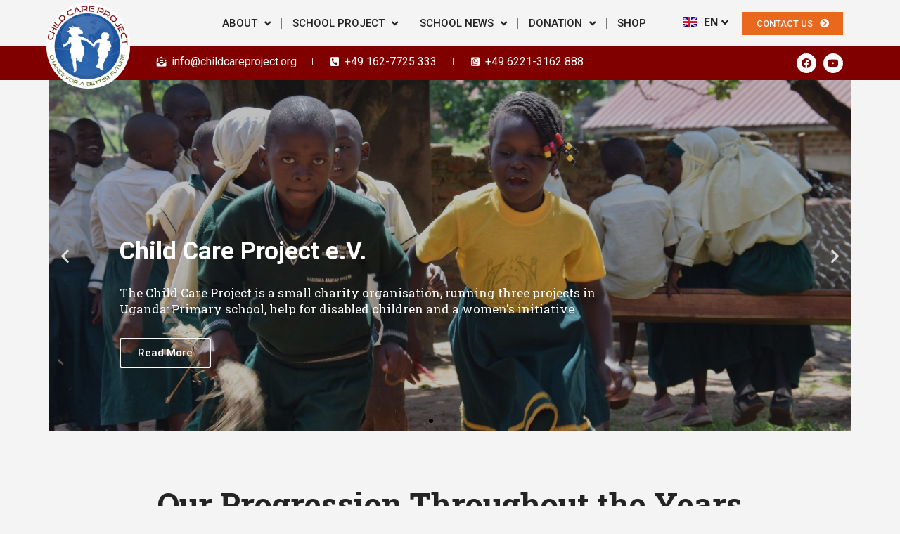

--- FILE ---
content_type: text/html; charset=UTF-8
request_url: https://childcareproject.org/
body_size: 21873
content:
<!doctype html>
<html lang="en-US">
<head>
	<meta charset="UTF-8">
	<meta name="viewport" content="width=device-width, initial-scale=1">
	<link rel="profile" href="https://gmpg.org/xfn/11">
	<title>Child Care Project e.V. &#8211; Help for self-help</title>
<meta name='robots' content='max-image-preview:large' />
	<style>img:is([sizes="auto" i], [sizes^="auto," i]) { contain-intrinsic-size: 3000px 1500px }</style>
	<link rel="alternate" href="https://childcareproject.org/de/home/" hreflang="de" />
<link rel="alternate" href="https://childcareproject.org/" hreflang="en" />
<link rel='dns-prefetch' href='//www.googletagmanager.com' />
<link rel="alternate" type="application/rss+xml" title="Child Care Project e.V. &raquo; Feed" href="https://childcareproject.org/feed/" />
<link rel="alternate" type="application/rss+xml" title="Child Care Project e.V. &raquo; Comments Feed" href="https://childcareproject.org/comments/feed/" />
<script>
window._wpemojiSettings = {"baseUrl":"https:\/\/s.w.org\/images\/core\/emoji\/16.0.1\/72x72\/","ext":".png","svgUrl":"https:\/\/s.w.org\/images\/core\/emoji\/16.0.1\/svg\/","svgExt":".svg","source":{"concatemoji":"https:\/\/childcareproject.org\/wp-includes\/js\/wp-emoji-release.min.js?ver=6.8.3"}};
/*! This file is auto-generated */
!function(s,n){var o,i,e;function c(e){try{var t={supportTests:e,timestamp:(new Date).valueOf()};sessionStorage.setItem(o,JSON.stringify(t))}catch(e){}}function p(e,t,n){e.clearRect(0,0,e.canvas.width,e.canvas.height),e.fillText(t,0,0);var t=new Uint32Array(e.getImageData(0,0,e.canvas.width,e.canvas.height).data),a=(e.clearRect(0,0,e.canvas.width,e.canvas.height),e.fillText(n,0,0),new Uint32Array(e.getImageData(0,0,e.canvas.width,e.canvas.height).data));return t.every(function(e,t){return e===a[t]})}function u(e,t){e.clearRect(0,0,e.canvas.width,e.canvas.height),e.fillText(t,0,0);for(var n=e.getImageData(16,16,1,1),a=0;a<n.data.length;a++)if(0!==n.data[a])return!1;return!0}function f(e,t,n,a){switch(t){case"flag":return n(e,"\ud83c\udff3\ufe0f\u200d\u26a7\ufe0f","\ud83c\udff3\ufe0f\u200b\u26a7\ufe0f")?!1:!n(e,"\ud83c\udde8\ud83c\uddf6","\ud83c\udde8\u200b\ud83c\uddf6")&&!n(e,"\ud83c\udff4\udb40\udc67\udb40\udc62\udb40\udc65\udb40\udc6e\udb40\udc67\udb40\udc7f","\ud83c\udff4\u200b\udb40\udc67\u200b\udb40\udc62\u200b\udb40\udc65\u200b\udb40\udc6e\u200b\udb40\udc67\u200b\udb40\udc7f");case"emoji":return!a(e,"\ud83e\udedf")}return!1}function g(e,t,n,a){var r="undefined"!=typeof WorkerGlobalScope&&self instanceof WorkerGlobalScope?new OffscreenCanvas(300,150):s.createElement("canvas"),o=r.getContext("2d",{willReadFrequently:!0}),i=(o.textBaseline="top",o.font="600 32px Arial",{});return e.forEach(function(e){i[e]=t(o,e,n,a)}),i}function t(e){var t=s.createElement("script");t.src=e,t.defer=!0,s.head.appendChild(t)}"undefined"!=typeof Promise&&(o="wpEmojiSettingsSupports",i=["flag","emoji"],n.supports={everything:!0,everythingExceptFlag:!0},e=new Promise(function(e){s.addEventListener("DOMContentLoaded",e,{once:!0})}),new Promise(function(t){var n=function(){try{var e=JSON.parse(sessionStorage.getItem(o));if("object"==typeof e&&"number"==typeof e.timestamp&&(new Date).valueOf()<e.timestamp+604800&&"object"==typeof e.supportTests)return e.supportTests}catch(e){}return null}();if(!n){if("undefined"!=typeof Worker&&"undefined"!=typeof OffscreenCanvas&&"undefined"!=typeof URL&&URL.createObjectURL&&"undefined"!=typeof Blob)try{var e="postMessage("+g.toString()+"("+[JSON.stringify(i),f.toString(),p.toString(),u.toString()].join(",")+"));",a=new Blob([e],{type:"text/javascript"}),r=new Worker(URL.createObjectURL(a),{name:"wpTestEmojiSupports"});return void(r.onmessage=function(e){c(n=e.data),r.terminate(),t(n)})}catch(e){}c(n=g(i,f,p,u))}t(n)}).then(function(e){for(var t in e)n.supports[t]=e[t],n.supports.everything=n.supports.everything&&n.supports[t],"flag"!==t&&(n.supports.everythingExceptFlag=n.supports.everythingExceptFlag&&n.supports[t]);n.supports.everythingExceptFlag=n.supports.everythingExceptFlag&&!n.supports.flag,n.DOMReady=!1,n.readyCallback=function(){n.DOMReady=!0}}).then(function(){return e}).then(function(){var e;n.supports.everything||(n.readyCallback(),(e=n.source||{}).concatemoji?t(e.concatemoji):e.wpemoji&&e.twemoji&&(t(e.twemoji),t(e.wpemoji)))}))}((window,document),window._wpemojiSettings);
</script>
<style id='wp-emoji-styles-inline-css'>

	img.wp-smiley, img.emoji {
		display: inline !important;
		border: none !important;
		box-shadow: none !important;
		height: 1em !important;
		width: 1em !important;
		margin: 0 0.07em !important;
		vertical-align: -0.1em !important;
		background: none !important;
		padding: 0 !important;
	}
</style>
<style id='classic-theme-styles-inline-css'>
/*! This file is auto-generated */
.wp-block-button__link{color:#fff;background-color:#32373c;border-radius:9999px;box-shadow:none;text-decoration:none;padding:calc(.667em + 2px) calc(1.333em + 2px);font-size:1.125em}.wp-block-file__button{background:#32373c;color:#fff;text-decoration:none}
</style>
<link rel='stylesheet' id='woocommerce-layout-css' href='https://childcareproject.org/wp-content/plugins/woocommerce/assets/css/woocommerce-layout.css?ver=9.4.1' media='all' />
<link rel='stylesheet' id='woocommerce-smallscreen-css' href='https://childcareproject.org/wp-content/plugins/woocommerce/assets/css/woocommerce-smallscreen.css?ver=9.4.1' media='only screen and (max-width: 768px)' />
<link rel='stylesheet' id='woocommerce-general-css' href='https://childcareproject.org/wp-content/plugins/woocommerce/assets/css/woocommerce.css?ver=9.4.1' media='all' />
<style id='woocommerce-inline-inline-css'>
.woocommerce form .form-row .required { visibility: visible; }
</style>
<link rel='stylesheet' id='hello-elementor-css' href='https://childcareproject.org/wp-content/themes/hello-elementor/style.min.css?ver=2.8.1' media='all' />
<link rel='stylesheet' id='hello-elementor-theme-style-css' href='https://childcareproject.org/wp-content/themes/hello-elementor/theme.min.css?ver=2.8.1' media='all' />
<link rel='stylesheet' id='elementor-frontend-css' href='https://childcareproject.org/wp-content/plugins/elementor/assets/css/frontend-lite.min.css?ver=3.16.5' media='all' />
<link rel='stylesheet' id='elementor-post-5-css' href='https://childcareproject.org/wp-content/uploads/elementor/css/post-5.css?ver=1696851215' media='all' />
<link rel='stylesheet' id='elementor-icons-css' href='https://childcareproject.org/wp-content/plugins/elementor/assets/lib/eicons/css/elementor-icons.min.css?ver=5.23.0' media='all' />
<link rel='stylesheet' id='swiper-css' href='https://childcareproject.org/wp-content/plugins/elementor/assets/lib/swiper/css/swiper.min.css?ver=5.3.6' media='all' />
<link rel='stylesheet' id='elementor-pro-css' href='https://childcareproject.org/wp-content/plugins/elementor-pro/assets/css/frontend-lite.min.css?ver=3.16.1' media='all' />
<link rel='stylesheet' id='elementor-global-css' href='https://childcareproject.org/wp-content/uploads/elementor/css/global.css?ver=1696851217' media='all' />
<link rel='stylesheet' id='elementor-post-65-css' href='https://childcareproject.org/wp-content/uploads/elementor/css/post-65.css?ver=1721822714' media='all' />
<link rel='stylesheet' id='elementor-post-11-css' href='https://childcareproject.org/wp-content/uploads/elementor/css/post-11.css?ver=1743408142' media='all' />
<link rel='stylesheet' id='elementor-post-1092-css' href='https://childcareproject.org/wp-content/uploads/elementor/css/post-1092.css?ver=1696851218' media='all' />
<link rel='stylesheet' id='google-fonts-1-css' href='https://fonts.googleapis.com/css?family=Roboto%3A100%2C100italic%2C200%2C200italic%2C300%2C300italic%2C400%2C400italic%2C500%2C500italic%2C600%2C600italic%2C700%2C700italic%2C800%2C800italic%2C900%2C900italic%7CRoboto+Slab%3A100%2C100italic%2C200%2C200italic%2C300%2C300italic%2C400%2C400italic%2C500%2C500italic%2C600%2C600italic%2C700%2C700italic%2C800%2C800italic%2C900%2C900italic&#038;display=swap&#038;ver=6.8.3' media='all' />
<link rel='stylesheet' id='elementor-icons-shared-0-css' href='https://childcareproject.org/wp-content/plugins/elementor/assets/lib/font-awesome/css/fontawesome.min.css?ver=5.15.3' media='all' />
<link rel='stylesheet' id='elementor-icons-fa-solid-css' href='https://childcareproject.org/wp-content/plugins/elementor/assets/lib/font-awesome/css/solid.min.css?ver=5.15.3' media='all' />
<link rel='stylesheet' id='elementor-icons-fa-brands-css' href='https://childcareproject.org/wp-content/plugins/elementor/assets/lib/font-awesome/css/brands.min.css?ver=5.15.3' media='all' />
<link rel="preconnect" href="https://fonts.gstatic.com/" crossorigin><script src="https://childcareproject.org/wp-includes/js/jquery/jquery.min.js?ver=3.7.1" id="jquery-core-js"></script>
<script src="https://childcareproject.org/wp-includes/js/jquery/jquery-migrate.min.js?ver=3.4.1" id="jquery-migrate-js"></script>
<script src="https://childcareproject.org/wp-content/plugins/woocommerce/assets/js/jquery-blockui/jquery.blockUI.min.js?ver=2.7.0-wc.9.4.1" id="jquery-blockui-js" data-wp-strategy="defer"></script>
<script id="wc-add-to-cart-js-extra">
var wc_add_to_cart_params = {"ajax_url":"\/wp-admin\/admin-ajax.php","wc_ajax_url":"\/?wc-ajax=%%endpoint%%","i18n_view_cart":"View cart","cart_url":"https:\/\/childcareproject.org\/cart\/","is_cart":"","cart_redirect_after_add":"no"};
</script>
<script src="https://childcareproject.org/wp-content/plugins/woocommerce/assets/js/frontend/add-to-cart.min.js?ver=9.4.1" id="wc-add-to-cart-js" defer data-wp-strategy="defer"></script>
<script src="https://childcareproject.org/wp-content/plugins/woocommerce/assets/js/js-cookie/js.cookie.min.js?ver=2.1.4-wc.9.4.1" id="js-cookie-js" data-wp-strategy="defer"></script>

<!-- Google tag (gtag.js) snippet added by Site Kit -->
<!-- Google Analytics snippet added by Site Kit -->
<script src="https://www.googletagmanager.com/gtag/js?id=GT-5N5R5TG4" id="google_gtagjs-js" async></script>
<script id="google_gtagjs-js-after">
window.dataLayer = window.dataLayer || [];function gtag(){dataLayer.push(arguments);}
gtag("set","linker",{"domains":["childcareproject.org"]});
gtag("js", new Date());
gtag("set", "developer_id.dZTNiMT", true);
gtag("config", "GT-5N5R5TG4");
 window._googlesitekit = window._googlesitekit || {}; window._googlesitekit.throttledEvents = []; window._googlesitekit.gtagEvent = (name, data) => { var key = JSON.stringify( { name, data } ); if ( !! window._googlesitekit.throttledEvents[ key ] ) { return; } window._googlesitekit.throttledEvents[ key ] = true; setTimeout( () => { delete window._googlesitekit.throttledEvents[ key ]; }, 5 ); gtag( "event", name, { ...data, event_source: "site-kit" } ); };
</script>
<link rel="https://api.w.org/" href="https://childcareproject.org/wp-json/" /><link rel="alternate" title="JSON" type="application/json" href="https://childcareproject.org/wp-json/wp/v2/pages/65" /><link rel="EditURI" type="application/rsd+xml" title="RSD" href="https://childcareproject.org/xmlrpc.php?rsd" />
<meta name="generator" content="WordPress 6.8.3" />
<meta name="generator" content="WooCommerce 9.4.1" />
<link rel="canonical" href="https://childcareproject.org/" />
<link rel='shortlink' href='https://childcareproject.org/' />
<link rel="alternate" title="oEmbed (JSON)" type="application/json+oembed" href="https://childcareproject.org/wp-json/oembed/1.0/embed?url=https%3A%2F%2Fchildcareproject.org%2F" />
<link rel="alternate" title="oEmbed (XML)" type="text/xml+oembed" href="https://childcareproject.org/wp-json/oembed/1.0/embed?url=https%3A%2F%2Fchildcareproject.org%2F&#038;format=xml" />
<meta name="generator" content="Site Kit by Google 1.158.0" />	<noscript><style>.woocommerce-product-gallery{ opacity: 1 !important; }</style></noscript>
	<meta name="generator" content="Elementor 3.16.5; features: e_dom_optimization, e_optimized_assets_loading, e_optimized_css_loading, additional_custom_breakpoints; settings: css_print_method-external, google_font-enabled, font_display-swap">
<style class='wp-fonts-local'>
@font-face{font-family:Inter;font-style:normal;font-weight:300 900;font-display:fallback;src:url('https://childcareproject.org/wp-content/plugins/woocommerce/assets/fonts/Inter-VariableFont_slnt,wght.woff2') format('woff2');font-stretch:normal;}
@font-face{font-family:Cardo;font-style:normal;font-weight:400;font-display:fallback;src:url('https://childcareproject.org/wp-content/plugins/woocommerce/assets/fonts/cardo_normal_400.woff2') format('woff2');}
</style>
<link rel="icon" href="https://childcareproject.org/wp-content/uploads/2022/11/cropped-ccpFavicon-32x32.jpg" sizes="32x32" />
<link rel="icon" href="https://childcareproject.org/wp-content/uploads/2022/11/cropped-ccpFavicon-192x192.jpg" sizes="192x192" />
<link rel="apple-touch-icon" href="https://childcareproject.org/wp-content/uploads/2022/11/cropped-ccpFavicon-180x180.jpg" />
<meta name="msapplication-TileImage" content="https://childcareproject.org/wp-content/uploads/2022/11/cropped-ccpFavicon-270x270.jpg" />
		<style id="wp-custom-css">
			body {background-color:#f4f4f4}
a {color:#800000}
a:hover {text-decoration:underline; color:#800000}
.woocommerce-message {background:#fff!important; width: 1140px!important; margin-left:auto!important; margin-right:auto!important; margin-bottom:0px!important}

.woocommerce-loop-product__buttons a{padding:6px 12px 6px 12px!important;
border-radius:3px!important}

.actions button{border:none!important;
background-color:#e9e6ed!important;
	color:black!important;
	padding:5px 10px 5px 10px!important;
}

.actions button:hover{border:none!important;
background-color:#CCC9CF!important;
	color:black!important
}

.wc-proceed-to-checkout a{padding:15px 40px 15px 40px!important;
background-color:#7f54b3!important;
color:white!important;
text-decoration:none!important}

.wc-proceed-to-checkout a:hover{background-color:#5A3981!important}		</style>
		</head>
<body class="home wp-singular page-template page-template-elementor_header_footer page page-id-65 wp-custom-logo wp-theme-hello-elementor theme-hello-elementor woocommerce-no-js elementor-default elementor-template-full-width elementor-kit-5 elementor-page elementor-page-65">


<a class="skip-link screen-reader-text" href="#content">Skip to content</a>

		<div data-elementor-type="header" data-elementor-id="11" class="elementor elementor-11 elementor-location-header" data-elementor-post-type="elementor_library">
								<section class="elementor-section elementor-top-section elementor-element elementor-element-e3a970f elementor-reverse-mobile elementor-section-boxed elementor-section-height-default elementor-section-height-default" data-id="e3a970f" data-element_type="section">
						<div class="elementor-container elementor-column-gap-default">
					<div class="elementor-column elementor-col-25 elementor-top-column elementor-element elementor-element-7101466" data-id="7101466" data-element_type="column">
			<div class="elementor-widget-wrap elementor-element-populated">
								<div class="elementor-element elementor-element-395f395 elementor-widget__width-initial elementor-absolute elementor-widget-mobile__width-initial elementor-widget elementor-widget-theme-site-logo elementor-widget-image" data-id="395f395" data-element_type="widget" data-settings="{&quot;_position&quot;:&quot;absolute&quot;}" data-widget_type="theme-site-logo.default">
				<div class="elementor-widget-container">
			<style>/*! elementor - v3.16.0 - 09-10-2023 */
.elementor-widget-image{text-align:center}.elementor-widget-image a{display:inline-block}.elementor-widget-image a img[src$=".svg"]{width:48px}.elementor-widget-image img{vertical-align:middle;display:inline-block}</style>								<a href="https://childcareproject.org">
			<img width="641" height="655" src="https://childcareproject.org/wp-content/uploads/2022/11/CCP-Logo_Transparent.png" class="attachment-full size-full wp-image-6" alt="" srcset="https://childcareproject.org/wp-content/uploads/2022/11/CCP-Logo_Transparent.png 641w, https://childcareproject.org/wp-content/uploads/2022/11/CCP-Logo_Transparent-600x613.png 600w, https://childcareproject.org/wp-content/uploads/2022/11/CCP-Logo_Transparent-294x300.png 294w" sizes="(max-width: 641px) 100vw, 641px" />				</a>
											</div>
				</div>
					</div>
		</div>
				<div class="elementor-column elementor-col-25 elementor-top-column elementor-element elementor-element-207978a" data-id="207978a" data-element_type="column">
			<div class="elementor-widget-wrap elementor-element-populated">
								<div class="elementor-element elementor-element-c968909 elementor-nav-menu__align-right elementor-nav-menu__text-align-center elementor-nav-menu--stretch elementor-nav-menu--dropdown-tablet elementor-nav-menu--toggle elementor-nav-menu--burger elementor-widget elementor-widget-nav-menu" data-id="c968909" data-element_type="widget" data-settings="{&quot;submenu_icon&quot;:{&quot;value&quot;:&quot;&lt;i class=\&quot;fas fa-angle-down\&quot;&gt;&lt;\/i&gt;&quot;,&quot;library&quot;:&quot;fa-solid&quot;},&quot;full_width&quot;:&quot;stretch&quot;,&quot;layout&quot;:&quot;horizontal&quot;,&quot;toggle&quot;:&quot;burger&quot;}" data-widget_type="nav-menu.default">
				<div class="elementor-widget-container">
			<link rel="stylesheet" href="https://childcareproject.org/wp-content/plugins/elementor-pro/assets/css/widget-nav-menu.min.css">			<nav class="elementor-nav-menu--main elementor-nav-menu__container elementor-nav-menu--layout-horizontal e--pointer-underline e--animation-fade">
				<ul id="menu-1-c968909" class="elementor-nav-menu"><li class="menu-item menu-item-type-post_type menu-item-object-page menu-item-has-children menu-item-297"><a href="https://childcareproject.org/about-us/" class="elementor-item">About</a>
<ul class="sub-menu elementor-nav-menu--dropdown">
	<li class="menu-item menu-item-type-post_type menu-item-object-page menu-item-296"><a href="https://childcareproject.org/about-us/" class="elementor-sub-item">Our Story</a></li>
	<li class="menu-item menu-item-type-post_type menu-item-object-page menu-item-295"><a href="https://childcareproject.org/what-is-the-child-care-project/" class="elementor-sub-item">Mission</a></li>
	<li class="menu-item menu-item-type-post_type menu-item-object-page menu-item-311"><a href="https://childcareproject.org/volunteers/" class="elementor-sub-item">Team</a></li>
</ul>
</li>
<li class="menu-item menu-item-type-post_type menu-item-object-page menu-item-has-children menu-item-568"><a href="https://childcareproject.org/school-project/" class="elementor-item">School Project</a>
<ul class="sub-menu elementor-nav-menu--dropdown">
	<li class="menu-item menu-item-type-post_type menu-item-object-page menu-item-1475"><a href="https://childcareproject.org/school-project/education/" class="elementor-sub-item">Education</a></li>
	<li class="menu-item menu-item-type-post_type menu-item-object-page menu-item-1474"><a href="https://childcareproject.org/school-project/community/" class="elementor-sub-item">Community</a></li>
	<li class="menu-item menu-item-type-post_type menu-item-object-page menu-item-1476"><a href="https://childcareproject.org/school-project/sustainability/" class="elementor-sub-item">Sustainability</a></li>
</ul>
</li>
<li class="menu-item menu-item-type-post_type menu-item-object-page menu-item-has-children menu-item-409"><a href="https://childcareproject.org/school-news/" class="elementor-item">School News</a>
<ul class="sub-menu elementor-nav-menu--dropdown">
	<li class="menu-item menu-item-type-post_type menu-item-object-page menu-item-2744"><a href="https://childcareproject.org/school-news/our-progression-2025/" class="elementor-sub-item">Our Progression 2025</a></li>
	<li class="menu-item menu-item-type-post_type menu-item-object-page menu-item-2706"><a href="https://childcareproject.org/project-update-2024-q1-2025/" class="elementor-sub-item">Project Update: 2024 – Q1 2025</a></li>
	<li class="menu-item menu-item-type-post_type menu-item-object-page menu-item-2299"><a href="https://childcareproject.org/school-news/our-progression-2024/" class="elementor-sub-item">Our Progression 2024</a></li>
	<li class="menu-item menu-item-type-post_type menu-item-object-page menu-item-1568"><a href="https://childcareproject.org/school-news/our-progression-2023/" class="elementor-sub-item">Our Progression 2023</a></li>
	<li class="menu-item menu-item-type-post_type menu-item-object-page menu-item-1567"><a href="https://childcareproject.org/school-news/our-progression-2022-2023/" class="elementor-sub-item">Our Progression 2022-2023</a></li>
	<li class="menu-item menu-item-type-post_type menu-item-object-page menu-item-1566"><a href="https://childcareproject.org/school-news/our-progression-2021-2022/" class="elementor-sub-item">Our Progression 2021-2022</a></li>
	<li class="menu-item menu-item-type-post_type menu-item-object-page menu-item-1565"><a href="https://childcareproject.org/school-news/our-progression-2020-2021/" class="elementor-sub-item">Our Progression 2020-2021</a></li>
	<li class="menu-item menu-item-type-post_type menu-item-object-page menu-item-1564"><a href="https://childcareproject.org/school-news/our-progression-2019-2020/" class="elementor-sub-item">Our Progression 2019-2020</a></li>
	<li class="menu-item menu-item-type-post_type menu-item-object-page menu-item-1563"><a href="https://childcareproject.org/school-news/our-progression-2018-2019/" class="elementor-sub-item">Our Progression 2018-2019</a></li>
	<li class="menu-item menu-item-type-post_type menu-item-object-page menu-item-1562"><a href="https://childcareproject.org/school-news/our-progression-2017-2018/" class="elementor-sub-item">Our Progression 2017-2018</a></li>
	<li class="menu-item menu-item-type-post_type menu-item-object-page menu-item-1561"><a href="https://childcareproject.org/school-news/our-progression-2013-2016/" class="elementor-sub-item">Our Progression 2013-2016</a></li>
</ul>
</li>
<li class="menu-item menu-item-type-post_type menu-item-object-page menu-item-has-children menu-item-695"><a href="https://childcareproject.org/donation/" class="elementor-item">Donation</a>
<ul class="sub-menu elementor-nav-menu--dropdown">
	<li class="menu-item menu-item-type-post_type menu-item-object-page menu-item-760"><a href="https://childcareproject.org/donation/" class="elementor-sub-item">Donate</a></li>
	<li class="menu-item menu-item-type-post_type menu-item-object-page menu-item-759"><a href="https://childcareproject.org/how-can-you-help-us/" class="elementor-sub-item">How can you help us?</a></li>
</ul>
</li>
<li class="menu-item menu-item-type-post_type menu-item-object-page menu-item-1388"><a href="https://childcareproject.org/webshop/" class="elementor-item">Shop</a></li>
</ul>			</nav>
					<div class="elementor-menu-toggle" role="button" tabindex="0" aria-label="Menu Toggle" aria-expanded="false">
			<i aria-hidden="true" role="presentation" class="elementor-menu-toggle__icon--open eicon-menu-bar"></i><i aria-hidden="true" role="presentation" class="elementor-menu-toggle__icon--close eicon-close"></i>			<span class="elementor-screen-only">Menu</span>
		</div>
					<nav class="elementor-nav-menu--dropdown elementor-nav-menu__container" aria-hidden="true">
				<ul id="menu-2-c968909" class="elementor-nav-menu"><li class="menu-item menu-item-type-post_type menu-item-object-page menu-item-has-children menu-item-297"><a href="https://childcareproject.org/about-us/" class="elementor-item" tabindex="-1">About</a>
<ul class="sub-menu elementor-nav-menu--dropdown">
	<li class="menu-item menu-item-type-post_type menu-item-object-page menu-item-296"><a href="https://childcareproject.org/about-us/" class="elementor-sub-item" tabindex="-1">Our Story</a></li>
	<li class="menu-item menu-item-type-post_type menu-item-object-page menu-item-295"><a href="https://childcareproject.org/what-is-the-child-care-project/" class="elementor-sub-item" tabindex="-1">Mission</a></li>
	<li class="menu-item menu-item-type-post_type menu-item-object-page menu-item-311"><a href="https://childcareproject.org/volunteers/" class="elementor-sub-item" tabindex="-1">Team</a></li>
</ul>
</li>
<li class="menu-item menu-item-type-post_type menu-item-object-page menu-item-has-children menu-item-568"><a href="https://childcareproject.org/school-project/" class="elementor-item" tabindex="-1">School Project</a>
<ul class="sub-menu elementor-nav-menu--dropdown">
	<li class="menu-item menu-item-type-post_type menu-item-object-page menu-item-1475"><a href="https://childcareproject.org/school-project/education/" class="elementor-sub-item" tabindex="-1">Education</a></li>
	<li class="menu-item menu-item-type-post_type menu-item-object-page menu-item-1474"><a href="https://childcareproject.org/school-project/community/" class="elementor-sub-item" tabindex="-1">Community</a></li>
	<li class="menu-item menu-item-type-post_type menu-item-object-page menu-item-1476"><a href="https://childcareproject.org/school-project/sustainability/" class="elementor-sub-item" tabindex="-1">Sustainability</a></li>
</ul>
</li>
<li class="menu-item menu-item-type-post_type menu-item-object-page menu-item-has-children menu-item-409"><a href="https://childcareproject.org/school-news/" class="elementor-item" tabindex="-1">School News</a>
<ul class="sub-menu elementor-nav-menu--dropdown">
	<li class="menu-item menu-item-type-post_type menu-item-object-page menu-item-2744"><a href="https://childcareproject.org/school-news/our-progression-2025/" class="elementor-sub-item" tabindex="-1">Our Progression 2025</a></li>
	<li class="menu-item menu-item-type-post_type menu-item-object-page menu-item-2706"><a href="https://childcareproject.org/project-update-2024-q1-2025/" class="elementor-sub-item" tabindex="-1">Project Update: 2024 – Q1 2025</a></li>
	<li class="menu-item menu-item-type-post_type menu-item-object-page menu-item-2299"><a href="https://childcareproject.org/school-news/our-progression-2024/" class="elementor-sub-item" tabindex="-1">Our Progression 2024</a></li>
	<li class="menu-item menu-item-type-post_type menu-item-object-page menu-item-1568"><a href="https://childcareproject.org/school-news/our-progression-2023/" class="elementor-sub-item" tabindex="-1">Our Progression 2023</a></li>
	<li class="menu-item menu-item-type-post_type menu-item-object-page menu-item-1567"><a href="https://childcareproject.org/school-news/our-progression-2022-2023/" class="elementor-sub-item" tabindex="-1">Our Progression 2022-2023</a></li>
	<li class="menu-item menu-item-type-post_type menu-item-object-page menu-item-1566"><a href="https://childcareproject.org/school-news/our-progression-2021-2022/" class="elementor-sub-item" tabindex="-1">Our Progression 2021-2022</a></li>
	<li class="menu-item menu-item-type-post_type menu-item-object-page menu-item-1565"><a href="https://childcareproject.org/school-news/our-progression-2020-2021/" class="elementor-sub-item" tabindex="-1">Our Progression 2020-2021</a></li>
	<li class="menu-item menu-item-type-post_type menu-item-object-page menu-item-1564"><a href="https://childcareproject.org/school-news/our-progression-2019-2020/" class="elementor-sub-item" tabindex="-1">Our Progression 2019-2020</a></li>
	<li class="menu-item menu-item-type-post_type menu-item-object-page menu-item-1563"><a href="https://childcareproject.org/school-news/our-progression-2018-2019/" class="elementor-sub-item" tabindex="-1">Our Progression 2018-2019</a></li>
	<li class="menu-item menu-item-type-post_type menu-item-object-page menu-item-1562"><a href="https://childcareproject.org/school-news/our-progression-2017-2018/" class="elementor-sub-item" tabindex="-1">Our Progression 2017-2018</a></li>
	<li class="menu-item menu-item-type-post_type menu-item-object-page menu-item-1561"><a href="https://childcareproject.org/school-news/our-progression-2013-2016/" class="elementor-sub-item" tabindex="-1">Our Progression 2013-2016</a></li>
</ul>
</li>
<li class="menu-item menu-item-type-post_type menu-item-object-page menu-item-has-children menu-item-695"><a href="https://childcareproject.org/donation/" class="elementor-item" tabindex="-1">Donation</a>
<ul class="sub-menu elementor-nav-menu--dropdown">
	<li class="menu-item menu-item-type-post_type menu-item-object-page menu-item-760"><a href="https://childcareproject.org/donation/" class="elementor-sub-item" tabindex="-1">Donate</a></li>
	<li class="menu-item menu-item-type-post_type menu-item-object-page menu-item-759"><a href="https://childcareproject.org/how-can-you-help-us/" class="elementor-sub-item" tabindex="-1">How can you help us?</a></li>
</ul>
</li>
<li class="menu-item menu-item-type-post_type menu-item-object-page menu-item-1388"><a href="https://childcareproject.org/webshop/" class="elementor-item" tabindex="-1">Shop</a></li>
</ul>			</nav>
				</div>
				</div>
					</div>
		</div>
				<div class="elementor-column elementor-col-25 elementor-top-column elementor-element elementor-element-77f89e1" data-id="77f89e1" data-element_type="column">
			<div class="elementor-widget-wrap elementor-element-populated">
								<div style="--langs:1" class="elementor-element elementor-element-242eea9 cpel-switcher--layout-dropdown cpel-switcher--align-right cpel-switcher--drop-on-click cpel-switcher--drop-to-down cpel-switcher--aspect-ratio-43 elementor-widget elementor-widget-polylang-language-switcher" data-id="242eea9" data-element_type="widget" data-widget_type="polylang-language-switcher.default">
				<div class="elementor-widget-container">
			<nav class="cpel-switcher__nav"><div class="cpel-switcher__toggle cpel-switcher__lang" onclick="this.classList.toggle('cpel-switcher__toggle--on')"><a lang="en-US" hreflang="en-US" href="https://childcareproject.org/"><span class="cpel-switcher__flag cpel-switcher__flag--gb"><img src="data:image/svg+xml;utf8,%3Csvg width='21' height='15' xmlns='http://www.w3.org/2000/svg'%3E%3Cdefs%3E%3ClinearGradient x1='50%' y1='0%' x2='50%' y2='100%' id='a'%3E%3Cstop stop-color='%23FFF' offset='0%'/%3E%3Cstop stop-color='%23F0F0F0' offset='100%'/%3E%3C/linearGradient%3E%3ClinearGradient x1='50%' y1='0%' x2='50%' y2='100%' id='b'%3E%3Cstop stop-color='%230A17A7' offset='0%'/%3E%3Cstop stop-color='%23030E88' offset='100%'/%3E%3C/linearGradient%3E%3ClinearGradient x1='50%' y1='0%' x2='50%' y2='100%' id='c'%3E%3Cstop stop-color='%23E6273E' offset='0%'/%3E%3Cstop stop-color='%23CF152B' offset='100%'/%3E%3C/linearGradient%3E%3C/defs%3E%3Cg fill='none' fill-rule='evenodd'%3E%3Cpath fill='url(%23a)' d='M0 0h21v15H0z'/%3E%3Cpath fill='url(%23b)' d='M-.002 0h21v15h-21z'/%3E%3Cpath d='M5.003 10H-.002V5h5.005L-2.082.22l1.118-1.657 8.962 6.045V-1h5v5.608l8.962-6.045L23.078.22 15.993 5h5.005v5h-5.005l7.085 4.78-1.118 1.657-8.962-6.045V16h-5v-5.608l-8.962 6.045-1.118-1.658L5.003 10z' fill='url(%23a)'/%3E%3Cpath d='M14.136 4.958l9.5-6.25a.25.25 0 00-.275-.417l-9.5 6.25a.25.25 0 10.275.417zm.732 5.522l8.515 5.74a.25.25 0 10.28-.415l-8.516-5.74a.25.25 0 00-.279.415zM6.142 4.526L-2.74-1.461a.25.25 0 00-.28.415L5.863 4.94a.25.25 0 00.279-.414zm.685 5.469l-9.845 6.53a.25.25 0 10.276.416l9.846-6.529a.25.25 0 00-.277-.417z' fill='%23DB1F35' fill-rule='nonzero'/%3E%3Cpath fill='url(%23c)' d='M-.002 9h9v6h3V9h9V6h-9V0h-3v6h-9z'/%3E%3C/g%3E%3C/svg%3E" alt="English" /></span><span class="cpel-switcher__code">EN</span><i class="cpel-switcher__icon fas fa-angle-down" aria-hidden="true"></i></a></div><ul class="cpel-switcher__list"><li class="cpel-switcher__lang"><a lang="de-DE" hreflang="de-DE" href="https://childcareproject.org/de/home/"><span class="cpel-switcher__flag cpel-switcher__flag--de"><img src="data:image/svg+xml;utf8,%3Csvg width='21' height='15' xmlns='http://www.w3.org/2000/svg'%3E%3Cdefs%3E%3ClinearGradient x1='50%' y1='0%' x2='50%' y2='100%' id='a'%3E%3Cstop stop-color='%23FFF' offset='0%'/%3E%3Cstop stop-color='%23F0F0F0' offset='100%'/%3E%3C/linearGradient%3E%3ClinearGradient x1='50%' y1='0%' x2='50%' y2='100%' id='b'%3E%3Cstop stop-color='%23262626' offset='0%'/%3E%3Cstop stop-color='%230D0D0D' offset='100%'/%3E%3C/linearGradient%3E%3ClinearGradient x1='50%' y1='0%' x2='50%' y2='100%' id='c'%3E%3Cstop stop-color='%23F01515' offset='0%'/%3E%3Cstop stop-color='%23DE0000' offset='100%'/%3E%3C/linearGradient%3E%3ClinearGradient x1='50%' y1='0%' x2='50%' y2='100%' id='d'%3E%3Cstop stop-color='%23FFD521' offset='0%'/%3E%3Cstop stop-color='%23FFCF00' offset='100%'/%3E%3C/linearGradient%3E%3C/defs%3E%3Cg fill='none' fill-rule='evenodd'%3E%3Cpath fill='url(%23a)' d='M0 0h21v15H0z'/%3E%3Cpath fill='url(%23b)' d='M0 0h21v5H0z'/%3E%3Cpath fill='url(%23c)' d='M0 5h21v5H0z'/%3E%3Cpath fill='url(%23d)' d='M0 10h21v5H0z'/%3E%3C/g%3E%3C/svg%3E" alt="Deutsch" /></span><span class="cpel-switcher__code">DE</span></a></li></ul></nav>		</div>
				</div>
					</div>
		</div>
				<div class="elementor-column elementor-col-25 elementor-top-column elementor-element elementor-element-86c50f4" data-id="86c50f4" data-element_type="column">
			<div class="elementor-widget-wrap elementor-element-populated">
								<div class="elementor-element elementor-element-a9962cd elementor-mobile-align-left elementor-hidden-desktop elementor-hidden-tablet elementor-widget elementor-widget-button" data-id="a9962cd" data-element_type="widget" data-widget_type="button.default">
				<div class="elementor-widget-container">
					<div class="elementor-button-wrapper">
			<a class="elementor-button elementor-button-link elementor-size-xs" href="/contact-us/">
						<span class="elementor-button-content-wrapper">
						<span class="elementor-button-icon elementor-align-icon-right">
				<i aria-hidden="true" class="fas fa-envelope-open-text"></i>			</span>
						<span class="elementor-button-text"></span>
		</span>
					</a>
		</div>
				</div>
				</div>
				<div class="elementor-element elementor-element-8babc2b elementor-hidden-mobile elementor-widget elementor-widget-button" data-id="8babc2b" data-element_type="widget" data-widget_type="button.default">
				<div class="elementor-widget-container">
					<div class="elementor-button-wrapper">
			<a class="elementor-button elementor-button-link elementor-size-xs" href="/contact-us/">
						<span class="elementor-button-content-wrapper">
						<span class="elementor-button-icon elementor-align-icon-right">
				<i aria-hidden="true" class="fas fa-chevron-circle-right"></i>			</span>
						<span class="elementor-button-text">Contact Us</span>
		</span>
					</a>
		</div>
				</div>
				</div>
					</div>
		</div>
							</div>
		</section>
				<section class="elementor-section elementor-top-section elementor-element elementor-element-fce8eb5 elementor-section-boxed elementor-section-height-default elementor-section-height-default" data-id="fce8eb5" data-element_type="section" data-settings="{&quot;background_background&quot;:&quot;classic&quot;}">
						<div class="elementor-container elementor-column-gap-default">
					<div class="elementor-column elementor-col-50 elementor-top-column elementor-element elementor-element-489f80f" data-id="489f80f" data-element_type="column">
			<div class="elementor-widget-wrap elementor-element-populated">
								<div class="elementor-element elementor-element-8f9ec3a elementor-icon-list--layout-inline elementor-align-center elementor-list-item-link-full_width elementor-widget elementor-widget-icon-list" data-id="8f9ec3a" data-element_type="widget" data-widget_type="icon-list.default">
				<div class="elementor-widget-container">
			<link rel="stylesheet" href="https://childcareproject.org/wp-content/plugins/elementor/assets/css/widget-icon-list.min.css">		<ul class="elementor-icon-list-items elementor-inline-items">
							<li class="elementor-icon-list-item elementor-inline-item">
											<a href="mailto:info@childcareproject.org">

												<span class="elementor-icon-list-icon">
							<i aria-hidden="true" class="fas fa-envelope-open-text"></i>						</span>
										<span class="elementor-icon-list-text">info@childcareproject.org</span>
											</a>
									</li>
								<li class="elementor-icon-list-item elementor-inline-item">
											<a href="tel:+491627725333%20">

												<span class="elementor-icon-list-icon">
							<i aria-hidden="true" class="fas fa-phone-square-alt"></i>						</span>
										<span class="elementor-icon-list-text">+49 162-7725 333 </span>
											</a>
									</li>
								<li class="elementor-icon-list-item elementor-inline-item">
											<a href="tel:4962213162888">

												<span class="elementor-icon-list-icon">
							<i aria-hidden="true" class="fab fa-whatsapp-square"></i>						</span>
										<span class="elementor-icon-list-text">+49 6221-3162 888</span>
											</a>
									</li>
						</ul>
				</div>
				</div>
					</div>
		</div>
				<div class="elementor-column elementor-col-50 elementor-top-column elementor-element elementor-element-7a17354" data-id="7a17354" data-element_type="column">
			<div class="elementor-widget-wrap elementor-element-populated">
								<div class="elementor-element elementor-element-53e3bf1 elementor-shape-circle e-grid-align-right e-grid-align-mobile-center elementor-grid-0 elementor-widget elementor-widget-social-icons" data-id="53e3bf1" data-element_type="widget" data-widget_type="social-icons.default">
				<div class="elementor-widget-container">
			<style>/*! elementor - v3.16.0 - 09-10-2023 */
.elementor-widget-social-icons.elementor-grid-0 .elementor-widget-container,.elementor-widget-social-icons.elementor-grid-mobile-0 .elementor-widget-container,.elementor-widget-social-icons.elementor-grid-tablet-0 .elementor-widget-container{line-height:1;font-size:0}.elementor-widget-social-icons:not(.elementor-grid-0):not(.elementor-grid-tablet-0):not(.elementor-grid-mobile-0) .elementor-grid{display:inline-grid}.elementor-widget-social-icons .elementor-grid{grid-column-gap:var(--grid-column-gap,5px);grid-row-gap:var(--grid-row-gap,5px);grid-template-columns:var(--grid-template-columns);justify-content:var(--justify-content,center);justify-items:var(--justify-content,center)}.elementor-icon.elementor-social-icon{font-size:var(--icon-size,25px);line-height:var(--icon-size,25px);width:calc(var(--icon-size, 25px) + (2 * var(--icon-padding, .5em)));height:calc(var(--icon-size, 25px) + (2 * var(--icon-padding, .5em)))}.elementor-social-icon{--e-social-icon-icon-color:#fff;display:inline-flex;background-color:#69727d;align-items:center;justify-content:center;text-align:center;cursor:pointer}.elementor-social-icon i{color:var(--e-social-icon-icon-color)}.elementor-social-icon svg{fill:var(--e-social-icon-icon-color)}.elementor-social-icon:last-child{margin:0}.elementor-social-icon:hover{opacity:.9;color:#fff}.elementor-social-icon-android{background-color:#a4c639}.elementor-social-icon-apple{background-color:#999}.elementor-social-icon-behance{background-color:#1769ff}.elementor-social-icon-bitbucket{background-color:#205081}.elementor-social-icon-codepen{background-color:#000}.elementor-social-icon-delicious{background-color:#39f}.elementor-social-icon-deviantart{background-color:#05cc47}.elementor-social-icon-digg{background-color:#005be2}.elementor-social-icon-dribbble{background-color:#ea4c89}.elementor-social-icon-elementor{background-color:#d30c5c}.elementor-social-icon-envelope{background-color:#ea4335}.elementor-social-icon-facebook,.elementor-social-icon-facebook-f{background-color:#3b5998}.elementor-social-icon-flickr{background-color:#0063dc}.elementor-social-icon-foursquare{background-color:#2d5be3}.elementor-social-icon-free-code-camp,.elementor-social-icon-freecodecamp{background-color:#006400}.elementor-social-icon-github{background-color:#333}.elementor-social-icon-gitlab{background-color:#e24329}.elementor-social-icon-globe{background-color:#69727d}.elementor-social-icon-google-plus,.elementor-social-icon-google-plus-g{background-color:#dd4b39}.elementor-social-icon-houzz{background-color:#7ac142}.elementor-social-icon-instagram{background-color:#262626}.elementor-social-icon-jsfiddle{background-color:#487aa2}.elementor-social-icon-link{background-color:#818a91}.elementor-social-icon-linkedin,.elementor-social-icon-linkedin-in{background-color:#0077b5}.elementor-social-icon-medium{background-color:#00ab6b}.elementor-social-icon-meetup{background-color:#ec1c40}.elementor-social-icon-mixcloud{background-color:#273a4b}.elementor-social-icon-odnoklassniki{background-color:#f4731c}.elementor-social-icon-pinterest{background-color:#bd081c}.elementor-social-icon-product-hunt{background-color:#da552f}.elementor-social-icon-reddit{background-color:#ff4500}.elementor-social-icon-rss{background-color:#f26522}.elementor-social-icon-shopping-cart{background-color:#4caf50}.elementor-social-icon-skype{background-color:#00aff0}.elementor-social-icon-slideshare{background-color:#0077b5}.elementor-social-icon-snapchat{background-color:#fffc00}.elementor-social-icon-soundcloud{background-color:#f80}.elementor-social-icon-spotify{background-color:#2ebd59}.elementor-social-icon-stack-overflow{background-color:#fe7a15}.elementor-social-icon-steam{background-color:#00adee}.elementor-social-icon-stumbleupon{background-color:#eb4924}.elementor-social-icon-telegram{background-color:#2ca5e0}.elementor-social-icon-thumb-tack{background-color:#1aa1d8}.elementor-social-icon-tripadvisor{background-color:#589442}.elementor-social-icon-tumblr{background-color:#35465c}.elementor-social-icon-twitch{background-color:#6441a5}.elementor-social-icon-twitter{background-color:#1da1f2}.elementor-social-icon-viber{background-color:#665cac}.elementor-social-icon-vimeo{background-color:#1ab7ea}.elementor-social-icon-vk{background-color:#45668e}.elementor-social-icon-weibo{background-color:#dd2430}.elementor-social-icon-weixin{background-color:#31a918}.elementor-social-icon-whatsapp{background-color:#25d366}.elementor-social-icon-wordpress{background-color:#21759b}.elementor-social-icon-xing{background-color:#026466}.elementor-social-icon-yelp{background-color:#af0606}.elementor-social-icon-youtube{background-color:#cd201f}.elementor-social-icon-500px{background-color:#0099e5}.elementor-shape-rounded .elementor-icon.elementor-social-icon{border-radius:10%}.elementor-shape-circle .elementor-icon.elementor-social-icon{border-radius:50%}</style>		<div class="elementor-social-icons-wrapper elementor-grid">
							<span class="elementor-grid-item">
					<a class="elementor-icon elementor-social-icon elementor-social-icon-facebook elementor-repeater-item-4dcf5f3" href="https://www.facebook.com/Childcareproject" target="_blank">
						<span class="elementor-screen-only">Facebook</span>
						<i class="fab fa-facebook"></i>					</a>
				</span>
							<span class="elementor-grid-item">
					<a class="elementor-icon elementor-social-icon elementor-social-icon-youtube elementor-repeater-item-d090936" href="https://www.youtube.com/@jimmympungu6621" target="_blank">
						<span class="elementor-screen-only">Youtube</span>
						<i class="fab fa-youtube"></i>					</a>
				</span>
					</div>
				</div>
				</div>
					</div>
		</div>
							</div>
		</section>
						</div>
				<div data-elementor-type="wp-page" data-elementor-id="65" class="elementor elementor-65" data-elementor-post-type="page">
									<section class="elementor-section elementor-top-section elementor-element elementor-element-595e7dd elementor-section-boxed elementor-section-height-default elementor-section-height-default" data-id="595e7dd" data-element_type="section">
						<div class="elementor-container elementor-column-gap-default">
					<div class="elementor-column elementor-col-100 elementor-top-column elementor-element elementor-element-868978f" data-id="868978f" data-element_type="column">
			<div class="elementor-widget-wrap elementor-element-populated">
								<div class="elementor-element elementor-element-3b0455a elementor--h-position-left elementor--v-position-bottom elementor-arrows-position-inside elementor-pagination-position-inside elementor-widget elementor-widget-slides" data-id="3b0455a" data-element_type="widget" data-settings="{&quot;navigation&quot;:&quot;both&quot;,&quot;autoplay&quot;:&quot;yes&quot;,&quot;pause_on_hover&quot;:&quot;yes&quot;,&quot;pause_on_interaction&quot;:&quot;yes&quot;,&quot;autoplay_speed&quot;:5000,&quot;infinite&quot;:&quot;yes&quot;,&quot;transition&quot;:&quot;slide&quot;,&quot;transition_speed&quot;:500}" data-widget_type="slides.default">
				<div class="elementor-widget-container">
			<style>/*! elementor-pro - v3.16.0 - 14-09-2023 */
.elementor-slides .swiper-slide-bg{background-size:cover;background-position:50%;background-repeat:no-repeat;min-width:100%;min-height:100%}.elementor-slides .swiper-slide-inner{background-repeat:no-repeat;background-position:50%;position:absolute;top:0;left:0;bottom:0;right:0;padding:50px;margin:auto}.elementor-slides .swiper-slide-inner,.elementor-slides .swiper-slide-inner:hover{color:#fff;display:flex}.elementor-slides .swiper-slide-inner .elementor-background-overlay{position:absolute;z-index:0;top:0;bottom:0;left:0;right:0}.elementor-slides .swiper-slide-inner .elementor-slide-content{position:relative;z-index:1;width:100%}.elementor-slides .swiper-slide-inner .elementor-slide-heading{font-size:35px;font-weight:700;line-height:1}.elementor-slides .swiper-slide-inner .elementor-slide-description{font-size:17px;line-height:1.4}.elementor-slides .swiper-slide-inner .elementor-slide-description:not(:last-child),.elementor-slides .swiper-slide-inner .elementor-slide-heading:not(:last-child){margin-bottom:30px}.elementor-slides .swiper-slide-inner .elementor-slide-button{border:2px solid #fff;color:#fff;background:transparent;display:inline-block}.elementor-slides .swiper-slide-inner .elementor-slide-button,.elementor-slides .swiper-slide-inner .elementor-slide-button:hover{background:transparent;color:inherit;text-decoration:none}.elementor--v-position-top .swiper-slide-inner{align-items:flex-start}.elementor--v-position-bottom .swiper-slide-inner{align-items:flex-end}.elementor--v-position-middle .swiper-slide-inner{align-items:center}.elementor--h-position-left .swiper-slide-inner{justify-content:flex-start}.elementor--h-position-right .swiper-slide-inner{justify-content:flex-end}.elementor--h-position-center .swiper-slide-inner{justify-content:center}body.rtl .elementor-widget-slides .elementor-swiper-button-next{left:10px;right:auto}body.rtl .elementor-widget-slides .elementor-swiper-button-prev{right:10px;left:auto}.elementor-slides-wrapper div:not(.swiper-slide)>.swiper-slide-inner{display:none}@media (max-width:767px){.elementor-slides .swiper-slide-inner{padding:30px}.elementor-slides .swiper-slide-inner .elementor-slide-heading{font-size:23px;line-height:1;margin-bottom:15px}.elementor-slides .swiper-slide-inner .elementor-slide-description{font-size:13px;line-height:1.4;margin-bottom:15px}}</style>		<div class="elementor-swiper">
			<div class="elementor-slides-wrapper elementor-main-swiper swiper-container" dir="ltr" data-animation="fadeInUp">
				<div class="swiper-wrapper elementor-slides">
										<div class="elementor-repeater-item-92aa2b8 swiper-slide"><div class="swiper-slide-bg" role="img"></div><div class="elementor-background-overlay"></div><a class="swiper-slide-inner" href="/about-us/"><div class="swiper-slide-contents"><div class="elementor-slide-heading">Child Care Project e.V.</div><div class="elementor-slide-description">The Child Care Project is a small charity organisation, running three projects in Uganda: Primary school, help for disabled children and a women's initiative</div><div  class="elementor-button elementor-slide-button elementor-size-sm">Read More</div></div></a></div><div class="elementor-repeater-item-d09ed4f swiper-slide"><div class="swiper-slide-bg" role="img"></div><div class="elementor-background-overlay"></div><a class="swiper-slide-inner" href="/projects/our-school/"><div class="swiper-slide-contents"><div class="elementor-slide-heading">Our Primary School</div><div class="elementor-slide-description">In 2013, Child Care Project founded a primary school in the region of Iganga for needy children of socially disadvantaged families.</div><div  class="elementor-button elementor-slide-button elementor-size-sm">Read More</div></div></a></div><div class="elementor-repeater-item-bd5637f swiper-slide"><div class="swiper-slide-bg" role="img"></div><div class="elementor-background-overlay"></div><a class="swiper-slide-inner" href="/school-news/our-progression-2024/"><div class="swiper-slide-contents"><div class="elementor-slide-heading">Advanced in Upcoming Campus</div><div class="elementor-slide-description">We've made significant strides in enhancing the necessary classrooms at our new campus. However, we're still in the process of fundraising to construct additional classrooms and teachers' rooms.</div><div  class="elementor-button elementor-slide-button elementor-size-sm">Read More</div></div></a></div><div class="elementor-repeater-item-544ac4d swiper-slide"><div class="swiper-slide-bg" role="img"></div><div class="elementor-background-overlay"></div><a class="swiper-slide-inner" href="/projects/womens-initiative/"><div class="swiper-slide-contents"><div class="elementor-slide-heading">Disabled Children</div><div class="elementor-slide-description">The Child Care Project supports three families with disabled children. They receive regular medical checkups, medicine, food packages and hygiene items.</div><div  class="elementor-button elementor-slide-button elementor-size-sm">Read More</div></div></a></div>				</div>
															<div class="swiper-pagination"></div>
																<div class="elementor-swiper-button elementor-swiper-button-prev" role="button" tabindex="0">
							<i aria-hidden="true" class="eicon-chevron-left"></i>							<span class="elementor-screen-only">Previous slide</span>
						</div>
						<div class="elementor-swiper-button elementor-swiper-button-next" role="button" tabindex="0">
							<i aria-hidden="true" class="eicon-chevron-right"></i>							<span class="elementor-screen-only">Next slide</span>
						</div>
												</div>
		</div>
				</div>
				</div>
					</div>
		</div>
							</div>
		</section>
				<section class="elementor-section elementor-top-section elementor-element elementor-element-201e042 elementor-section-boxed elementor-section-height-default elementor-section-height-default" data-id="201e042" data-element_type="section">
						<div class="elementor-container elementor-column-gap-default">
					<div class="elementor-column elementor-col-100 elementor-top-column elementor-element elementor-element-504a9e4" data-id="504a9e4" data-element_type="column">
			<div class="elementor-widget-wrap elementor-element-populated">
								<div class="elementor-element elementor-element-2083d8a elementor-widget elementor-widget-spacer" data-id="2083d8a" data-element_type="widget" data-widget_type="spacer.default">
				<div class="elementor-widget-container">
			<style>/*! elementor - v3.16.0 - 09-10-2023 */
.elementor-column .elementor-spacer-inner{height:var(--spacer-size)}.e-con{--container-widget-width:100%}.e-con-inner>.elementor-widget-spacer,.e-con>.elementor-widget-spacer{width:var(--container-widget-width,var(--spacer-size));--align-self:var(--container-widget-align-self,initial);--flex-shrink:0}.e-con-inner>.elementor-widget-spacer>.elementor-widget-container,.e-con>.elementor-widget-spacer>.elementor-widget-container{height:100%;width:100%}.e-con-inner>.elementor-widget-spacer>.elementor-widget-container>.elementor-spacer,.e-con>.elementor-widget-spacer>.elementor-widget-container>.elementor-spacer{height:100%}.e-con-inner>.elementor-widget-spacer>.elementor-widget-container>.elementor-spacer>.elementor-spacer-inner,.e-con>.elementor-widget-spacer>.elementor-widget-container>.elementor-spacer>.elementor-spacer-inner{height:var(--container-widget-height,var(--spacer-size))}.e-con-inner>.elementor-widget-spacer.elementor-widget-empty,.e-con>.elementor-widget-spacer.elementor-widget-empty{position:relative;min-height:22px;min-width:22px}.e-con-inner>.elementor-widget-spacer.elementor-widget-empty .elementor-widget-empty-icon,.e-con>.elementor-widget-spacer.elementor-widget-empty .elementor-widget-empty-icon{position:absolute;top:0;bottom:0;left:0;right:0;margin:auto;padding:0;width:22px;height:22px}</style>		<div class="elementor-spacer">
			<div class="elementor-spacer-inner"></div>
		</div>
				</div>
				</div>
					</div>
		</div>
							</div>
		</section>
				<section class="elementor-section elementor-top-section elementor-element elementor-element-970a722 elementor-section-boxed elementor-section-height-default elementor-section-height-default" data-id="970a722" data-element_type="section">
						<div class="elementor-container elementor-column-gap-default">
					<div class="elementor-column elementor-col-100 elementor-top-column elementor-element elementor-element-452631f" data-id="452631f" data-element_type="column">
			<div class="elementor-widget-wrap elementor-element-populated">
								<div class="elementor-element elementor-element-36299c4 elementor-widget elementor-widget-heading" data-id="36299c4" data-element_type="widget" data-widget_type="heading.default">
				<div class="elementor-widget-container">
			<style>/*! elementor - v3.16.0 - 09-10-2023 */
.elementor-heading-title{padding:0;margin:0;line-height:1}.elementor-widget-heading .elementor-heading-title[class*=elementor-size-]>a{color:inherit;font-size:inherit;line-height:inherit}.elementor-widget-heading .elementor-heading-title.elementor-size-small{font-size:15px}.elementor-widget-heading .elementor-heading-title.elementor-size-medium{font-size:19px}.elementor-widget-heading .elementor-heading-title.elementor-size-large{font-size:29px}.elementor-widget-heading .elementor-heading-title.elementor-size-xl{font-size:39px}.elementor-widget-heading .elementor-heading-title.elementor-size-xxl{font-size:59px}</style><h1 class="elementor-heading-title elementor-size-default">Our Progression Throughout the Years</h1>		</div>
				</div>
				<div class="elementor-element elementor-element-89ca88a elementor-widget elementor-widget-spacer" data-id="89ca88a" data-element_type="widget" data-widget_type="spacer.default">
				<div class="elementor-widget-container">
					<div class="elementor-spacer">
			<div class="elementor-spacer-inner"></div>
		</div>
				</div>
				</div>
					</div>
		</div>
							</div>
		</section>
				<section class="elementor-section elementor-top-section elementor-element elementor-element-7115635 elementor-section-boxed elementor-section-height-default elementor-section-height-default" data-id="7115635" data-element_type="section">
						<div class="elementor-container elementor-column-gap-default">
					<div class="elementor-column elementor-col-100 elementor-top-column elementor-element elementor-element-030f01b" data-id="030f01b" data-element_type="column">
			<div class="elementor-widget-wrap elementor-element-populated">
								<section class="elementor-section elementor-inner-section elementor-element elementor-element-8c09f60 elementor-section-boxed elementor-section-height-default elementor-section-height-default" data-id="8c09f60" data-element_type="section">
						<div class="elementor-container elementor-column-gap-default">
					<div class="elementor-column elementor-col-33 elementor-inner-column elementor-element elementor-element-13f3673" data-id="13f3673" data-element_type="column" data-settings="{&quot;background_background&quot;:&quot;classic&quot;}">
			<div class="elementor-widget-wrap elementor-element-populated">
					<div class="elementor-background-overlay"></div>
								<div class="elementor-element elementor-element-33583b5 elementor-widget elementor-widget-heading" data-id="33583b5" data-element_type="widget" data-widget_type="heading.default">
				<div class="elementor-widget-container">
			<h2 class="elementor-heading-title elementor-size-default"><a href="/school-news/our-progression-2023/">Progress in 2024</a></h2>		</div>
				</div>
				<div class="elementor-element elementor-element-33c8efb elementor-align-center elementor-widget elementor-widget-button" data-id="33c8efb" data-element_type="widget" data-widget_type="button.default">
				<div class="elementor-widget-container">
					<div class="elementor-button-wrapper">
			<a class="elementor-button elementor-button-link elementor-size-xs" href="/school-news/our-progression-2024/">
						<span class="elementor-button-content-wrapper">
						<span class="elementor-button-text">View Progress</span>
		</span>
					</a>
		</div>
				</div>
				</div>
					</div>
		</div>
				<div class="elementor-column elementor-col-33 elementor-inner-column elementor-element elementor-element-ce8d6f7" data-id="ce8d6f7" data-element_type="column" data-settings="{&quot;background_background&quot;:&quot;classic&quot;}">
			<div class="elementor-widget-wrap elementor-element-populated">
					<div class="elementor-background-overlay"></div>
								<div class="elementor-element elementor-element-7ec0cab elementor-widget elementor-widget-heading" data-id="7ec0cab" data-element_type="widget" data-widget_type="heading.default">
				<div class="elementor-widget-container">
			<h2 class="elementor-heading-title elementor-size-default">Progress in 2023</h2>		</div>
				</div>
				<div class="elementor-element elementor-element-e1c3b8f elementor-align-center elementor-widget elementor-widget-button" data-id="e1c3b8f" data-element_type="widget" data-widget_type="button.default">
				<div class="elementor-widget-container">
					<div class="elementor-button-wrapper">
			<a class="elementor-button elementor-button-link elementor-size-xs" href="/school-news/our-progression-2023/">
						<span class="elementor-button-content-wrapper">
						<span class="elementor-button-text">View Progress</span>
		</span>
					</a>
		</div>
				</div>
				</div>
					</div>
		</div>
				<div class="elementor-column elementor-col-33 elementor-inner-column elementor-element elementor-element-bbd2bd3" data-id="bbd2bd3" data-element_type="column" data-settings="{&quot;background_background&quot;:&quot;classic&quot;}">
			<div class="elementor-widget-wrap elementor-element-populated">
					<div class="elementor-background-overlay"></div>
								<div class="elementor-element elementor-element-93da403 elementor-widget elementor-widget-heading" data-id="93da403" data-element_type="widget" data-widget_type="heading.default">
				<div class="elementor-widget-container">
			<h2 class="elementor-heading-title elementor-size-default"><a href="/school-news/our-progression-2022-2023/">Progress in 2022-2023</a></h2>		</div>
				</div>
				<div class="elementor-element elementor-element-2990ba1 elementor-align-center elementor-widget elementor-widget-button" data-id="2990ba1" data-element_type="widget" data-widget_type="button.default">
				<div class="elementor-widget-container">
					<div class="elementor-button-wrapper">
			<a class="elementor-button elementor-button-link elementor-size-xs" href="/school-news/our-progression-2022-2023/">
						<span class="elementor-button-content-wrapper">
						<span class="elementor-button-text">View Progress</span>
		</span>
					</a>
		</div>
				</div>
				</div>
					</div>
		</div>
							</div>
		</section>
				<section class="elementor-section elementor-inner-section elementor-element elementor-element-d5664fa elementor-section-boxed elementor-section-height-default elementor-section-height-default" data-id="d5664fa" data-element_type="section">
						<div class="elementor-container elementor-column-gap-default">
					<div class="elementor-column elementor-col-33 elementor-inner-column elementor-element elementor-element-3c1bda2" data-id="3c1bda2" data-element_type="column" data-settings="{&quot;background_background&quot;:&quot;classic&quot;}">
			<div class="elementor-widget-wrap elementor-element-populated">
					<div class="elementor-background-overlay"></div>
								<div class="elementor-element elementor-element-4427bbd elementor-widget elementor-widget-heading" data-id="4427bbd" data-element_type="widget" data-widget_type="heading.default">
				<div class="elementor-widget-container">
			<h2 class="elementor-heading-title elementor-size-default">Progress in 2021-2022</h2>		</div>
				</div>
				<div class="elementor-element elementor-element-2ad7b84 elementor-align-center elementor-widget elementor-widget-button" data-id="2ad7b84" data-element_type="widget" data-widget_type="button.default">
				<div class="elementor-widget-container">
					<div class="elementor-button-wrapper">
			<a class="elementor-button elementor-button-link elementor-size-xs" href="/school-news/our-progression-2021-2022/">
						<span class="elementor-button-content-wrapper">
						<span class="elementor-button-text">View Progress</span>
		</span>
					</a>
		</div>
				</div>
				</div>
					</div>
		</div>
				<div class="elementor-column elementor-col-33 elementor-inner-column elementor-element elementor-element-a988085" data-id="a988085" data-element_type="column" data-settings="{&quot;background_background&quot;:&quot;classic&quot;}">
			<div class="elementor-widget-wrap elementor-element-populated">
					<div class="elementor-background-overlay"></div>
								<div class="elementor-element elementor-element-5829a04 elementor-widget elementor-widget-heading" data-id="5829a04" data-element_type="widget" data-widget_type="heading.default">
				<div class="elementor-widget-container">
			<h2 class="elementor-heading-title elementor-size-default">Progress in 2020-2021</h2>		</div>
				</div>
				<div class="elementor-element elementor-element-96dd084 elementor-align-center elementor-widget elementor-widget-button" data-id="96dd084" data-element_type="widget" data-widget_type="button.default">
				<div class="elementor-widget-container">
					<div class="elementor-button-wrapper">
			<a class="elementor-button elementor-button-link elementor-size-xs" href="/school-news/our-progression-2020-2021/">
						<span class="elementor-button-content-wrapper">
						<span class="elementor-button-text">View Progress</span>
		</span>
					</a>
		</div>
				</div>
				</div>
					</div>
		</div>
				<div class="elementor-column elementor-col-33 elementor-inner-column elementor-element elementor-element-fb16c21" data-id="fb16c21" data-element_type="column" data-settings="{&quot;background_background&quot;:&quot;classic&quot;}">
			<div class="elementor-widget-wrap elementor-element-populated">
					<div class="elementor-background-overlay"></div>
								<div class="elementor-element elementor-element-5e361ff elementor-widget elementor-widget-heading" data-id="5e361ff" data-element_type="widget" data-widget_type="heading.default">
				<div class="elementor-widget-container">
			<h2 class="elementor-heading-title elementor-size-default">Progress in 2019-2020</h2>		</div>
				</div>
				<div class="elementor-element elementor-element-88e1821 elementor-align-center elementor-widget elementor-widget-button" data-id="88e1821" data-element_type="widget" data-widget_type="button.default">
				<div class="elementor-widget-container">
					<div class="elementor-button-wrapper">
			<a class="elementor-button elementor-button-link elementor-size-xs" href="/school-news/our-progression-2019-2020/">
						<span class="elementor-button-content-wrapper">
						<span class="elementor-button-text">View Progress</span>
		</span>
					</a>
		</div>
				</div>
				</div>
					</div>
		</div>
							</div>
		</section>
				<section class="elementor-section elementor-inner-section elementor-element elementor-element-badffdb elementor-section-boxed elementor-section-height-default elementor-section-height-default" data-id="badffdb" data-element_type="section">
						<div class="elementor-container elementor-column-gap-default">
					<div class="elementor-column elementor-col-33 elementor-inner-column elementor-element elementor-element-9d54e87" data-id="9d54e87" data-element_type="column" data-settings="{&quot;background_background&quot;:&quot;classic&quot;}">
			<div class="elementor-widget-wrap elementor-element-populated">
					<div class="elementor-background-overlay"></div>
								<div class="elementor-element elementor-element-5972873 elementor-widget elementor-widget-heading" data-id="5972873" data-element_type="widget" data-widget_type="heading.default">
				<div class="elementor-widget-container">
			<h2 class="elementor-heading-title elementor-size-default">Progress in 2018-2019</h2>		</div>
				</div>
				<div class="elementor-element elementor-element-9807c1f elementor-align-center elementor-widget elementor-widget-button" data-id="9807c1f" data-element_type="widget" data-widget_type="button.default">
				<div class="elementor-widget-container">
					<div class="elementor-button-wrapper">
			<a class="elementor-button elementor-button-link elementor-size-xs" href="/school-news/our-progression-2018-2019/">
						<span class="elementor-button-content-wrapper">
						<span class="elementor-button-text">View Progress</span>
		</span>
					</a>
		</div>
				</div>
				</div>
					</div>
		</div>
				<div class="elementor-column elementor-col-33 elementor-inner-column elementor-element elementor-element-743fcbe" data-id="743fcbe" data-element_type="column" data-settings="{&quot;background_background&quot;:&quot;classic&quot;}">
			<div class="elementor-widget-wrap elementor-element-populated">
					<div class="elementor-background-overlay"></div>
								<div class="elementor-element elementor-element-8e14188 elementor-widget elementor-widget-heading" data-id="8e14188" data-element_type="widget" data-widget_type="heading.default">
				<div class="elementor-widget-container">
			<p class="elementor-heading-title elementor-size-default">Progress in 2017-2018</p>		</div>
				</div>
				<div class="elementor-element elementor-element-8460d22 elementor-align-center elementor-widget elementor-widget-button" data-id="8460d22" data-element_type="widget" data-widget_type="button.default">
				<div class="elementor-widget-container">
					<div class="elementor-button-wrapper">
			<a class="elementor-button elementor-button-link elementor-size-xs" href="/school-news/our-progression-2017-2018/">
						<span class="elementor-button-content-wrapper">
						<span class="elementor-button-text">View Progress</span>
		</span>
					</a>
		</div>
				</div>
				</div>
					</div>
		</div>
				<div class="elementor-column elementor-col-33 elementor-inner-column elementor-element elementor-element-bab77e8" data-id="bab77e8" data-element_type="column" data-settings="{&quot;background_background&quot;:&quot;classic&quot;}">
			<div class="elementor-widget-wrap elementor-element-populated">
					<div class="elementor-background-overlay"></div>
								<div class="elementor-element elementor-element-a83d153 elementor-widget elementor-widget-heading" data-id="a83d153" data-element_type="widget" data-widget_type="heading.default">
				<div class="elementor-widget-container">
			<p class="elementor-heading-title elementor-size-default">Progress in 2013-2016</p>		</div>
				</div>
				<div class="elementor-element elementor-element-6e2ccfe elementor-align-center elementor-widget elementor-widget-button" data-id="6e2ccfe" data-element_type="widget" data-widget_type="button.default">
				<div class="elementor-widget-container">
					<div class="elementor-button-wrapper">
			<a class="elementor-button elementor-button-link elementor-size-xs" href="/school-news/our-progression-2013-2016/">
						<span class="elementor-button-content-wrapper">
						<span class="elementor-button-text">View Progress</span>
		</span>
					</a>
		</div>
				</div>
				</div>
					</div>
		</div>
							</div>
		</section>
					</div>
		</div>
							</div>
		</section>
				<section class="elementor-section elementor-top-section elementor-element elementor-element-f4d3c97 elementor-section-boxed elementor-section-height-default elementor-section-height-default" data-id="f4d3c97" data-element_type="section">
						<div class="elementor-container elementor-column-gap-default">
					<div class="elementor-column elementor-col-100 elementor-top-column elementor-element elementor-element-32364dd" data-id="32364dd" data-element_type="column">
			<div class="elementor-widget-wrap elementor-element-populated">
								<div class="elementor-element elementor-element-62c2c0d elementor-widget elementor-widget-spacer" data-id="62c2c0d" data-element_type="widget" data-widget_type="spacer.default">
				<div class="elementor-widget-container">
					<div class="elementor-spacer">
			<div class="elementor-spacer-inner"></div>
		</div>
				</div>
				</div>
					</div>
		</div>
							</div>
		</section>
				<section class="elementor-section elementor-top-section elementor-element elementor-element-e21a69c elementor-section-boxed elementor-section-height-default elementor-section-height-default" data-id="e21a69c" data-element_type="section">
						<div class="elementor-container elementor-column-gap-extended">
					<div class="elementor-column elementor-col-50 elementor-top-column elementor-element elementor-element-fbaea91" data-id="fbaea91" data-element_type="column" data-settings="{&quot;background_background&quot;:&quot;classic&quot;}">
			<div class="elementor-widget-wrap elementor-element-populated">
								<div class="elementor-element elementor-element-013b66f elementor-widget elementor-widget-spacer" data-id="013b66f" data-element_type="widget" data-widget_type="spacer.default">
				<div class="elementor-widget-container">
					<div class="elementor-spacer">
			<div class="elementor-spacer-inner"></div>
		</div>
				</div>
				</div>
					</div>
		</div>
				<div class="elementor-column elementor-col-50 elementor-top-column elementor-element elementor-element-3778685" data-id="3778685" data-element_type="column">
			<div class="elementor-widget-wrap elementor-element-populated">
								<div class="elementor-element elementor-element-1cecef8 elementor-widget elementor-widget-spacer" data-id="1cecef8" data-element_type="widget" data-widget_type="spacer.default">
				<div class="elementor-widget-container">
					<div class="elementor-spacer">
			<div class="elementor-spacer-inner"></div>
		</div>
				</div>
				</div>
				<div class="elementor-element elementor-element-82f2244 elementor-widget elementor-widget-heading" data-id="82f2244" data-element_type="widget" data-widget_type="heading.default">
				<div class="elementor-widget-container">
			<p class="elementor-heading-title elementor-size-default">Who We Are?</p>		</div>
				</div>
				<div class="elementor-element elementor-element-1a92e83 elementor-widget elementor-widget-text-editor" data-id="1a92e83" data-element_type="widget" data-widget_type="text-editor.default">
				<div class="elementor-widget-container">
			<style>/*! elementor - v3.16.0 - 09-10-2023 */
.elementor-widget-text-editor.elementor-drop-cap-view-stacked .elementor-drop-cap{background-color:#69727d;color:#fff}.elementor-widget-text-editor.elementor-drop-cap-view-framed .elementor-drop-cap{color:#69727d;border:3px solid;background-color:transparent}.elementor-widget-text-editor:not(.elementor-drop-cap-view-default) .elementor-drop-cap{margin-top:8px}.elementor-widget-text-editor:not(.elementor-drop-cap-view-default) .elementor-drop-cap-letter{width:1em;height:1em}.elementor-widget-text-editor .elementor-drop-cap{float:left;text-align:center;line-height:1;font-size:50px}.elementor-widget-text-editor .elementor-drop-cap-letter{display:inline-block}</style>				<p class="rParagraph">Our concept: <strong>Help for self-help</strong>.</p>
<p class="rParagraph">In 2013, Jimmy Godfrey Mpungu, the visionary behind the Child Care Project, embarked on a transformative journey. He established a pre-primary and elementary school in Iganga with the goal of uplifting the lives of children from underprivileged backgrounds. This marked the birth of Child Care Project e.V. Our initial endeavor began with 40 students, aiming to provide education and two daily meals, while setting our sights on the creation of a comprehensive primary school.</p>						</div>
				</div>
				<div class="elementor-element elementor-element-eeaae19 elementor-widget elementor-widget-spacer" data-id="eeaae19" data-element_type="widget" data-widget_type="spacer.default">
				<div class="elementor-widget-container">
					<div class="elementor-spacer">
			<div class="elementor-spacer-inner"></div>
		</div>
				</div>
				</div>
					</div>
		</div>
							</div>
		</section>
				<section class="elementor-section elementor-top-section elementor-element elementor-element-5de0dcc elementor-section-boxed elementor-section-height-default elementor-section-height-default" data-id="5de0dcc" data-element_type="section" data-settings="{&quot;background_background&quot;:&quot;classic&quot;}">
						<div class="elementor-container elementor-column-gap-default">
					<div class="elementor-column elementor-col-100 elementor-top-column elementor-element elementor-element-7a934a3" data-id="7a934a3" data-element_type="column">
			<div class="elementor-widget-wrap elementor-element-populated">
								<div class="elementor-element elementor-element-e8d0d80 elementor-widget elementor-widget-spacer" data-id="e8d0d80" data-element_type="widget" data-widget_type="spacer.default">
				<div class="elementor-widget-container">
					<div class="elementor-spacer">
			<div class="elementor-spacer-inner"></div>
		</div>
				</div>
				</div>
				<div class="elementor-element elementor-element-2fcc7cb elementor-widget elementor-widget-heading" data-id="2fcc7cb" data-element_type="widget" data-widget_type="heading.default">
				<div class="elementor-widget-container">
			<p class="elementor-heading-title elementor-size-default">What We Do?</p>		</div>
				</div>
				<div class="elementor-element elementor-element-5ed2e72 elementor-widget elementor-widget-text-editor" data-id="5ed2e72" data-element_type="widget" data-widget_type="text-editor.default">
				<div class="elementor-widget-container">
							<p class="rParagraph">We support children and their families with free basic health care, education, clothing, and meals as well as helping single mothers and children with handicaps. Most of our work is carried out by volunteers.</p>						</div>
				</div>
					</div>
		</div>
							</div>
		</section>
				<section class="elementor-section elementor-top-section elementor-element elementor-element-9691aca elementor-section-boxed elementor-section-height-default elementor-section-height-default" data-id="9691aca" data-element_type="section">
						<div class="elementor-container elementor-column-gap-wider">
					<div class="elementor-column elementor-col-50 elementor-top-column elementor-element elementor-element-f98314e" data-id="f98314e" data-element_type="column">
			<div class="elementor-widget-wrap elementor-element-populated">
								<div class="elementor-element elementor-element-374bbd4 elementor-widget elementor-widget-image" data-id="374bbd4" data-element_type="widget" data-widget_type="image.default">
				<div class="elementor-widget-container">
															<img decoding="async" width="800" height="520" src="https://childcareproject.org/wp-content/uploads/2023/03/School-background-image.jpg" class="attachment-large size-large wp-image-1203" alt="" srcset="https://childcareproject.org/wp-content/uploads/2023/03/School-background-image.jpg 1000w, https://childcareproject.org/wp-content/uploads/2023/03/School-background-image-300x195.jpg 300w, https://childcareproject.org/wp-content/uploads/2023/03/School-background-image-768x499.jpg 768w, https://childcareproject.org/wp-content/uploads/2023/03/School-background-image-600x390.jpg 600w" sizes="(max-width: 800px) 100vw, 800px" />															</div>
				</div>
				<section class="elementor-section elementor-inner-section elementor-element elementor-element-96b41f3 elementor-section-boxed elementor-section-height-default elementor-section-height-default" data-id="96b41f3" data-element_type="section">
						<div class="elementor-container elementor-column-gap-default">
					<div class="elementor-column elementor-col-100 elementor-inner-column elementor-element elementor-element-e76e5a4" data-id="e76e5a4" data-element_type="column" data-settings="{&quot;background_background&quot;:&quot;classic&quot;}">
			<div class="elementor-widget-wrap elementor-element-populated">
								<div class="elementor-element elementor-element-1b532a5 elementor-widget elementor-widget-heading" data-id="1b532a5" data-element_type="widget" data-widget_type="heading.default">
				<div class="elementor-widget-container">
			<p class="elementor-heading-title elementor-size-default">School Project</p>		</div>
				</div>
				<div class="elementor-element elementor-element-c267d5d elementor-widget elementor-widget-text-editor" data-id="c267d5d" data-element_type="widget" data-widget_type="text-editor.default">
				<div class="elementor-widget-container">
							In 2013, the Child Care Project founded a pre-primary and elementary school in the region of Iganga. Back then, we took care of about 40 children of socially weak families. In addition to teaching, we began providing 2 meals a day. The school had 3 teachers and a cook.						</div>
				</div>
				<div class="elementor-element elementor-element-d0243c6 elementor-align-center elementor-widget elementor-widget-button" data-id="d0243c6" data-element_type="widget" data-widget_type="button.default">
				<div class="elementor-widget-container">
					<div class="elementor-button-wrapper">
			<a class="elementor-button elementor-button-link elementor-size-sm" href="https://childcareproject.org/school-news/">
						<span class="elementor-button-content-wrapper">
						<span class="elementor-button-icon elementor-align-icon-right">
				<i aria-hidden="true" class="fas fa-chevron-circle-right"></i>			</span>
						<span class="elementor-button-text">Read More </span>
		</span>
					</a>
		</div>
				</div>
				</div>
					</div>
		</div>
							</div>
		</section>
					</div>
		</div>
				<div class="elementor-column elementor-col-50 elementor-top-column elementor-element elementor-element-184dda6" data-id="184dda6" data-element_type="column">
			<div class="elementor-widget-wrap elementor-element-populated">
								<div class="elementor-element elementor-element-11070fc elementor-widget elementor-widget-image" data-id="11070fc" data-element_type="widget" data-widget_type="image.default">
				<div class="elementor-widget-container">
															<img decoding="async" width="800" height="520" src="https://childcareproject.org/wp-content/uploads/2023/09/CCP-News-Banner-Background-with-Curved-Line.jpg" class="attachment-large size-large wp-image-2182" alt="" srcset="https://childcareproject.org/wp-content/uploads/2023/09/CCP-News-Banner-Background-with-Curved-Line.jpg 1000w, https://childcareproject.org/wp-content/uploads/2023/09/CCP-News-Banner-Background-with-Curved-Line-300x195.jpg 300w, https://childcareproject.org/wp-content/uploads/2023/09/CCP-News-Banner-Background-with-Curved-Line-768x499.jpg 768w, https://childcareproject.org/wp-content/uploads/2023/09/CCP-News-Banner-Background-with-Curved-Line-600x390.jpg 600w" sizes="(max-width: 800px) 100vw, 800px" />															</div>
				</div>
				<section class="elementor-section elementor-inner-section elementor-element elementor-element-745a6c7 elementor-section-boxed elementor-section-height-default elementor-section-height-default" data-id="745a6c7" data-element_type="section">
						<div class="elementor-container elementor-column-gap-default">
					<div class="elementor-column elementor-col-100 elementor-inner-column elementor-element elementor-element-6f7749a" data-id="6f7749a" data-element_type="column" data-settings="{&quot;background_background&quot;:&quot;classic&quot;}">
			<div class="elementor-widget-wrap elementor-element-populated">
								<div class="elementor-element elementor-element-0bbc140 elementor-widget elementor-widget-heading" data-id="0bbc140" data-element_type="widget" data-widget_type="heading.default">
				<div class="elementor-widget-container">
			<p class="elementor-heading-title elementor-size-default">School News</p>		</div>
				</div>
				<div class="elementor-element elementor-element-02a41d6 elementor-widget elementor-widget-text-editor" data-id="02a41d6" data-element_type="widget" data-widget_type="text-editor.default">
				<div class="elementor-widget-container">
							<p>Follow our progress trough our years and what we have done. You can also stay updated with our newsletter where we send regular updates to all our subscribers.</p>						</div>
				</div>
				<div class="elementor-element elementor-element-c9ae295 elementor-widget elementor-widget-spacer" data-id="c9ae295" data-element_type="widget" data-widget_type="spacer.default">
				<div class="elementor-widget-container">
					<div class="elementor-spacer">
			<div class="elementor-spacer-inner"></div>
		</div>
				</div>
				</div>
				<div class="elementor-element elementor-element-21b1003 elementor-align-center elementor-widget elementor-widget-button" data-id="21b1003" data-element_type="widget" data-widget_type="button.default">
				<div class="elementor-widget-container">
					<div class="elementor-button-wrapper">
			<a class="elementor-button elementor-button-link elementor-size-sm" href="/school-news/">
						<span class="elementor-button-content-wrapper">
						<span class="elementor-button-icon elementor-align-icon-right">
				<i aria-hidden="true" class="fas fa-chevron-circle-right"></i>			</span>
						<span class="elementor-button-text">Read More </span>
		</span>
					</a>
		</div>
				</div>
				</div>
					</div>
		</div>
							</div>
		</section>
					</div>
		</div>
							</div>
		</section>
				<section class="elementor-section elementor-top-section elementor-element elementor-element-6e4b52c elementor-section-boxed elementor-section-height-default elementor-section-height-default" data-id="6e4b52c" data-element_type="section">
						<div class="elementor-container elementor-column-gap-default">
					<div class="elementor-column elementor-col-100 elementor-top-column elementor-element elementor-element-9f1eea6" data-id="9f1eea6" data-element_type="column">
			<div class="elementor-widget-wrap elementor-element-populated">
								<div class="elementor-element elementor-element-6f56093 elementor-widget elementor-widget-spacer" data-id="6f56093" data-element_type="widget" data-widget_type="spacer.default">
				<div class="elementor-widget-container">
					<div class="elementor-spacer">
			<div class="elementor-spacer-inner"></div>
		</div>
				</div>
				</div>
				<div class="elementor-element elementor-element-898b8db elementor-widget elementor-widget-video" data-id="898b8db" data-element_type="widget" data-settings="{&quot;youtube_url&quot;:&quot;https:\/\/www.youtube.com\/watch?v=xMIxIXntxEA&quot;,&quot;loop&quot;:&quot;yes&quot;,&quot;show_image_overlay&quot;:&quot;yes&quot;,&quot;image_overlay&quot;:{&quot;url&quot;:&quot;https:\/\/childcareproject.org\/wp-content\/uploads\/2023\/06\/Video-Overlay.jpg&quot;,&quot;id&quot;:1325,&quot;size&quot;:&quot;&quot;,&quot;alt&quot;:&quot;&quot;,&quot;source&quot;:&quot;library&quot;},&quot;video_type&quot;:&quot;youtube&quot;,&quot;controls&quot;:&quot;yes&quot;}" data-widget_type="video.default">
				<div class="elementor-widget-container">
			<style>/*! elementor - v3.16.0 - 09-10-2023 */
.elementor-widget-video .elementor-widget-container{overflow:hidden;transform:translateZ(0)}.elementor-widget-video .elementor-wrapper{aspect-ratio:var(--video-aspect-ratio)}.elementor-widget-video .elementor-wrapper iframe,.elementor-widget-video .elementor-wrapper video{height:100%;width:100%;display:flex;border:none;background-color:#000}@supports not (aspect-ratio:1/1){.elementor-widget-video .elementor-wrapper{position:relative;overflow:hidden;height:0;padding-bottom:calc(100% / var(--video-aspect-ratio))}.elementor-widget-video .elementor-wrapper iframe,.elementor-widget-video .elementor-wrapper video{position:absolute;top:0;right:0;bottom:0;left:0}}.elementor-widget-video .elementor-open-inline .elementor-custom-embed-image-overlay{position:absolute;top:0;right:0;bottom:0;left:0;background-size:cover;background-position:50%}.elementor-widget-video .elementor-custom-embed-image-overlay{cursor:pointer;text-align:center}.elementor-widget-video .elementor-custom-embed-image-overlay:hover .elementor-custom-embed-play i{opacity:1}.elementor-widget-video .elementor-custom-embed-image-overlay img{display:block;width:100%;aspect-ratio:var(--video-aspect-ratio);-o-object-fit:cover;object-fit:cover;-o-object-position:center center;object-position:center center}@supports not (aspect-ratio:1/1){.elementor-widget-video .elementor-custom-embed-image-overlay{position:relative;overflow:hidden;height:0;padding-bottom:calc(100% / var(--video-aspect-ratio))}.elementor-widget-video .elementor-custom-embed-image-overlay img{position:absolute;top:0;right:0;bottom:0;left:0}}.elementor-widget-video .e-hosted-video .elementor-video{-o-object-fit:cover;object-fit:cover}.e-con-inner>.elementor-widget-video,.e-con>.elementor-widget-video{width:var(--container-widget-width);--flex-grow:var(--container-widget-flex-grow)}</style>		<div class="elementor-wrapper elementor-open-inline">
			<div class="elementor-video"></div>				<div class="elementor-custom-embed-image-overlay" style="background-image: url(https://childcareproject.org/wp-content/uploads/2023/06/Video-Overlay.jpg);">
														</div>
					</div>
				</div>
				</div>
					</div>
		</div>
							</div>
		</section>
				<section class="elementor-section elementor-top-section elementor-element elementor-element-727df62 elementor-section-boxed elementor-section-height-default elementor-section-height-default" data-id="727df62" data-element_type="section">
						<div class="elementor-container elementor-column-gap-default">
					<div class="elementor-column elementor-col-100 elementor-top-column elementor-element elementor-element-9f93e85" data-id="9f93e85" data-element_type="column">
			<div class="elementor-widget-wrap elementor-element-populated">
								<div class="elementor-element elementor-element-c421e4c elementor-widget elementor-widget-heading" data-id="c421e4c" data-element_type="widget" data-widget_type="heading.default">
				<div class="elementor-widget-container">
			<h1 class="elementor-heading-title elementor-size-default">PROGRESS ON THE NEW CAMPUS-2024</h1>		</div>
				</div>
					</div>
		</div>
							</div>
		</section>
				<section class="elementor-section elementor-top-section elementor-element elementor-element-89d50cc elementor-section-boxed elementor-section-height-default elementor-section-height-default" data-id="89d50cc" data-element_type="section">
						<div class="elementor-container elementor-column-gap-default">
					<div class="elementor-column elementor-col-100 elementor-top-column elementor-element elementor-element-0f45599" data-id="0f45599" data-element_type="column">
			<div class="elementor-widget-wrap elementor-element-populated">
								<section class="elementor-section elementor-inner-section elementor-element elementor-element-d7c63c5 elementor-section-boxed elementor-section-height-default elementor-section-height-default" data-id="d7c63c5" data-element_type="section">
						<div class="elementor-container elementor-column-gap-default">
					<div class="elementor-column elementor-col-50 elementor-inner-column elementor-element elementor-element-c3ca394" data-id="c3ca394" data-element_type="column">
			<div class="elementor-widget-wrap elementor-element-populated">
								<div class="elementor-element elementor-element-bb999fc elementor-widget elementor-widget-video" data-id="bb999fc" data-element_type="widget" data-settings="{&quot;video_type&quot;:&quot;hosted&quot;,&quot;controls&quot;:&quot;yes&quot;}" data-widget_type="video.default">
				<div class="elementor-widget-container">
					<div class="e-hosted-video elementor-wrapper elementor-open-inline">
					<video class="elementor-video" src="https://childcareproject.org/wp-content/uploads/2024/04/WhatsApp-Video-2024-04-18-at-17.09.57.mp4" controls="" preload="metadata" controlsList="nodownload"></video>
				</div>
				</div>
				</div>
					</div>
		</div>
				<div class="elementor-column elementor-col-50 elementor-inner-column elementor-element elementor-element-9c5899a" data-id="9c5899a" data-element_type="column">
			<div class="elementor-widget-wrap elementor-element-populated">
								<div class="elementor-element elementor-element-837f9fd elementor-widget elementor-widget-video" data-id="837f9fd" data-element_type="widget" data-settings="{&quot;video_type&quot;:&quot;hosted&quot;,&quot;controls&quot;:&quot;yes&quot;}" data-widget_type="video.default">
				<div class="elementor-widget-container">
					<div class="e-hosted-video elementor-wrapper elementor-open-inline">
					<video class="elementor-video" src="https://childcareproject.org/wp-content/uploads/2024/05/WhatsApp-Video-2024-05-07-at-10.28.48.mp4" controls="" preload="metadata" controlsList="nodownload"></video>
				</div>
				</div>
				</div>
					</div>
		</div>
							</div>
		</section>
					</div>
		</div>
							</div>
		</section>
				<section class="elementor-section elementor-top-section elementor-element elementor-element-6bf4223 elementor-section-boxed elementor-section-height-default elementor-section-height-default" data-id="6bf4223" data-element_type="section">
						<div class="elementor-container elementor-column-gap-default">
					<div class="elementor-column elementor-col-100 elementor-top-column elementor-element elementor-element-77ae8c8" data-id="77ae8c8" data-element_type="column">
			<div class="elementor-widget-wrap elementor-element-populated">
								<div class="elementor-element elementor-element-f2590b4 elementor-widget elementor-widget-spacer" data-id="f2590b4" data-element_type="widget" data-widget_type="spacer.default">
				<div class="elementor-widget-container">
					<div class="elementor-spacer">
			<div class="elementor-spacer-inner"></div>
		</div>
				</div>
				</div>
					</div>
		</div>
							</div>
		</section>
				<section class="elementor-section elementor-top-section elementor-element elementor-element-3ffe6ca elementor-section-boxed elementor-section-height-default elementor-section-height-default" data-id="3ffe6ca" data-element_type="section" data-settings="{&quot;background_background&quot;:&quot;classic&quot;}">
						<div class="elementor-container elementor-column-gap-default">
					<div class="elementor-column elementor-col-100 elementor-top-column elementor-element elementor-element-ed62fbd" data-id="ed62fbd" data-element_type="column">
			<div class="elementor-widget-wrap elementor-element-populated">
								<div class="elementor-element elementor-element-34c1a72 elementor-widget elementor-widget-heading" data-id="34c1a72" data-element_type="widget" data-widget_type="heading.default">
				<div class="elementor-widget-container">
			<p class="elementor-heading-title elementor-size-default">How can you Help us?</p>		</div>
				</div>
					</div>
		</div>
							</div>
		</section>
				<section class="elementor-section elementor-top-section elementor-element elementor-element-a454193 elementor-section-boxed elementor-section-height-default elementor-section-height-default" data-id="a454193" data-element_type="section">
						<div class="elementor-container elementor-column-gap-default">
					<div class="elementor-column elementor-col-100 elementor-top-column elementor-element elementor-element-9d6a050" data-id="9d6a050" data-element_type="column">
			<div class="elementor-widget-wrap elementor-element-populated">
								<div class="elementor-element elementor-element-e4a718a elementor-widget elementor-widget-spacer" data-id="e4a718a" data-element_type="widget" data-widget_type="spacer.default">
				<div class="elementor-widget-container">
					<div class="elementor-spacer">
			<div class="elementor-spacer-inner"></div>
		</div>
				</div>
				</div>
				<div class="elementor-element elementor-element-13cac1b elementor-widget elementor-widget-text-editor" data-id="13cac1b" data-element_type="widget" data-widget_type="text-editor.default">
				<div class="elementor-widget-container">
							<p class="rParagraph">We support children and their families with free basic health care, education, clothing, and meals as well as helping single mothers and children with handicaps. Most of our work is carried out by volunteers.</p>						</div>
				</div>
				<div class="elementor-element elementor-element-aa12b6f elementor-widget elementor-widget-spacer" data-id="aa12b6f" data-element_type="widget" data-widget_type="spacer.default">
				<div class="elementor-widget-container">
					<div class="elementor-spacer">
			<div class="elementor-spacer-inner"></div>
		</div>
				</div>
				</div>
					</div>
		</div>
							</div>
		</section>
				<section class="elementor-section elementor-top-section elementor-element elementor-element-cc63eb2 elementor-section-boxed elementor-section-height-default elementor-section-height-default" data-id="cc63eb2" data-element_type="section">
						<div class="elementor-container elementor-column-gap-extended">
					<div class="elementor-column elementor-col-33 elementor-top-column elementor-element elementor-element-d2a1c05" data-id="d2a1c05" data-element_type="column">
			<div class="elementor-widget-wrap elementor-element-populated">
								<div class="elementor-element elementor-element-6ddaeac elementor-widget elementor-widget-image" data-id="6ddaeac" data-element_type="widget" data-widget_type="image.default">
				<div class="elementor-widget-container">
															<img loading="lazy" decoding="async" width="800" height="520" src="https://childcareproject.org/wp-content/uploads/2022/11/pexels-pixabay-158776Edit-1024x666.jpg" class="attachment-large size-large wp-image-157" alt="" srcset="https://childcareproject.org/wp-content/uploads/2022/11/pexels-pixabay-158776Edit-1024x666.jpg 1024w, https://childcareproject.org/wp-content/uploads/2022/11/pexels-pixabay-158776Edit-600x390.jpg 600w, https://childcareproject.org/wp-content/uploads/2022/11/pexels-pixabay-158776Edit-300x195.jpg 300w, https://childcareproject.org/wp-content/uploads/2022/11/pexels-pixabay-158776Edit-768x499.jpg 768w, https://childcareproject.org/wp-content/uploads/2022/11/pexels-pixabay-158776Edit-1536x998.jpg 1536w, https://childcareproject.org/wp-content/uploads/2022/11/pexels-pixabay-158776Edit.jpg 2000w" sizes="auto, (max-width: 800px) 100vw, 800px" />															</div>
				</div>
				<section class="elementor-section elementor-inner-section elementor-element elementor-element-a553aa3 elementor-section-boxed elementor-section-height-default elementor-section-height-default" data-id="a553aa3" data-element_type="section" data-settings="{&quot;background_background&quot;:&quot;classic&quot;}">
						<div class="elementor-container elementor-column-gap-default">
					<div class="elementor-column elementor-col-100 elementor-inner-column elementor-element elementor-element-09c8eaf" data-id="09c8eaf" data-element_type="column">
			<div class="elementor-widget-wrap elementor-element-populated">
								<div class="elementor-element elementor-element-5b0ccb9 elementor-widget elementor-widget-heading" data-id="5b0ccb9" data-element_type="widget" data-widget_type="heading.default">
				<div class="elementor-widget-container">
			<p class="elementor-heading-title elementor-size-default">Financial Help</p>		</div>
				</div>
				<div class="elementor-element elementor-element-81122ac elementor-widget elementor-widget-text-editor" data-id="81122ac" data-element_type="widget" data-widget_type="text-editor.default">
				<div class="elementor-widget-container">
							<p>We work according to the principle: &#8220;<em>Many small donations make a big one!</em>&#8220;. There are several ways to support us.</p>						</div>
				</div>
				<div class="elementor-element elementor-element-17eb398 elementor-widget elementor-widget-spacer" data-id="17eb398" data-element_type="widget" data-widget_type="spacer.default">
				<div class="elementor-widget-container">
					<div class="elementor-spacer">
			<div class="elementor-spacer-inner"></div>
		</div>
				</div>
				</div>
				<div class="elementor-element elementor-element-299dc0d elementor-align-center elementor-widget elementor-widget-button" data-id="299dc0d" data-element_type="widget" data-widget_type="button.default">
				<div class="elementor-widget-container">
					<div class="elementor-button-wrapper">
			<a class="elementor-button elementor-button-link elementor-size-sm" href="/how-can-you-help-us/">
						<span class="elementor-button-content-wrapper">
						<span class="elementor-button-icon elementor-align-icon-right">
				<i aria-hidden="true" class="fas fa-chevron-circle-right"></i>			</span>
						<span class="elementor-button-text">Donate Now</span>
		</span>
					</a>
		</div>
				</div>
				</div>
					</div>
		</div>
							</div>
		</section>
					</div>
		</div>
				<div class="elementor-column elementor-col-33 elementor-top-column elementor-element elementor-element-f878e10" data-id="f878e10" data-element_type="column">
			<div class="elementor-widget-wrap elementor-element-populated">
								<div class="elementor-element elementor-element-74c6f94 elementor-widget elementor-widget-image" data-id="74c6f94" data-element_type="widget" data-widget_type="image.default">
				<div class="elementor-widget-container">
															<img loading="lazy" decoding="async" width="800" height="520" src="https://childcareproject.org/wp-content/uploads/2022/11/pexels-francesco-paggiaro-581087Edit-1024x666.jpg" class="attachment-large size-large wp-image-156" alt="" srcset="https://childcareproject.org/wp-content/uploads/2022/11/pexels-francesco-paggiaro-581087Edit-1024x666.jpg 1024w, https://childcareproject.org/wp-content/uploads/2022/11/pexels-francesco-paggiaro-581087Edit-600x390.jpg 600w, https://childcareproject.org/wp-content/uploads/2022/11/pexels-francesco-paggiaro-581087Edit-300x195.jpg 300w, https://childcareproject.org/wp-content/uploads/2022/11/pexels-francesco-paggiaro-581087Edit-768x499.jpg 768w, https://childcareproject.org/wp-content/uploads/2022/11/pexels-francesco-paggiaro-581087Edit-1536x998.jpg 1536w, https://childcareproject.org/wp-content/uploads/2022/11/pexels-francesco-paggiaro-581087Edit.jpg 2000w" sizes="auto, (max-width: 800px) 100vw, 800px" />															</div>
				</div>
				<section class="elementor-section elementor-inner-section elementor-element elementor-element-89505c2 elementor-section-boxed elementor-section-height-default elementor-section-height-default" data-id="89505c2" data-element_type="section" data-settings="{&quot;background_background&quot;:&quot;classic&quot;}">
						<div class="elementor-container elementor-column-gap-default">
					<div class="elementor-column elementor-col-100 elementor-inner-column elementor-element elementor-element-3a93233" data-id="3a93233" data-element_type="column">
			<div class="elementor-widget-wrap elementor-element-populated">
								<div class="elementor-element elementor-element-94e7385 elementor-widget elementor-widget-heading" data-id="94e7385" data-element_type="widget" data-widget_type="heading.default">
				<div class="elementor-widget-container">
			<p class="elementor-heading-title elementor-size-default">Clothes and Goods</p>		</div>
				</div>
				<div class="elementor-element elementor-element-a9615d3 elementor-widget elementor-widget-text-editor" data-id="a9615d3" data-element_type="widget" data-widget_type="text-editor.default">
				<div class="elementor-widget-container">
							<p>Make clothes and goods donations for our flea markets. Please contact us directly trough contact form and we will get back to you with further information.</p>						</div>
				</div>
				<div class="elementor-element elementor-element-2913fbf elementor-align-center elementor-widget elementor-widget-button" data-id="2913fbf" data-element_type="widget" data-widget_type="button.default">
				<div class="elementor-widget-container">
					<div class="elementor-button-wrapper">
			<a class="elementor-button elementor-button-link elementor-size-sm" href="/contact-us/">
						<span class="elementor-button-content-wrapper">
						<span class="elementor-button-icon elementor-align-icon-right">
				<i aria-hidden="true" class="fas fa-chevron-circle-right"></i>			</span>
						<span class="elementor-button-text">Contact us</span>
		</span>
					</a>
		</div>
				</div>
				</div>
					</div>
		</div>
							</div>
		</section>
					</div>
		</div>
				<div class="elementor-column elementor-col-33 elementor-top-column elementor-element elementor-element-4bfbc62" data-id="4bfbc62" data-element_type="column">
			<div class="elementor-widget-wrap elementor-element-populated">
								<div class="elementor-element elementor-element-d881561 elementor-widget elementor-widget-image" data-id="d881561" data-element_type="widget" data-widget_type="image.default">
				<div class="elementor-widget-container">
															<img loading="lazy" decoding="async" width="800" height="520" src="https://childcareproject.org/wp-content/uploads/2022/11/online-shopping-gf4017acea_1920Edit-1024x666.jpg" class="attachment-large size-large wp-image-155" alt="" srcset="https://childcareproject.org/wp-content/uploads/2022/11/online-shopping-gf4017acea_1920Edit-1024x666.jpg 1024w, https://childcareproject.org/wp-content/uploads/2022/11/online-shopping-gf4017acea_1920Edit-600x390.jpg 600w, https://childcareproject.org/wp-content/uploads/2022/11/online-shopping-gf4017acea_1920Edit-300x195.jpg 300w, https://childcareproject.org/wp-content/uploads/2022/11/online-shopping-gf4017acea_1920Edit-768x499.jpg 768w, https://childcareproject.org/wp-content/uploads/2022/11/online-shopping-gf4017acea_1920Edit-1536x998.jpg 1536w, https://childcareproject.org/wp-content/uploads/2022/11/online-shopping-gf4017acea_1920Edit.jpg 2000w" sizes="auto, (max-width: 800px) 100vw, 800px" />															</div>
				</div>
				<section class="elementor-section elementor-inner-section elementor-element elementor-element-48c2392 elementor-section-boxed elementor-section-height-default elementor-section-height-default" data-id="48c2392" data-element_type="section" data-settings="{&quot;background_background&quot;:&quot;classic&quot;}">
						<div class="elementor-container elementor-column-gap-default">
					<div class="elementor-column elementor-col-100 elementor-inner-column elementor-element elementor-element-ea940e8" data-id="ea940e8" data-element_type="column">
			<div class="elementor-widget-wrap elementor-element-populated">
								<div class="elementor-element elementor-element-87f5af4 elementor-widget elementor-widget-heading" data-id="87f5af4" data-element_type="widget" data-widget_type="heading.default">
				<div class="elementor-widget-container">
			<p class="elementor-heading-title elementor-size-default">Buy in our Online Shop</p>		</div>
				</div>
				<div class="elementor-element elementor-element-727abec elementor-widget elementor-widget-text-editor" data-id="727abec" data-element_type="widget" data-widget_type="text-editor.default">
				<div class="elementor-widget-container">
							<p>In our online shop we sell items that are made by women from our &#8220;Women&#8217;s Initiative&#8221; program. Support them buy buying those items.</p>						</div>
				</div>
				<div class="elementor-element elementor-element-c6a8d74 elementor-align-center elementor-widget elementor-widget-button" data-id="c6a8d74" data-element_type="widget" data-widget_type="button.default">
				<div class="elementor-widget-container">
					<div class="elementor-button-wrapper">
			<a class="elementor-button elementor-button-link elementor-size-sm" href="/webshop/">
						<span class="elementor-button-content-wrapper">
						<span class="elementor-button-icon elementor-align-icon-right">
				<i aria-hidden="true" class="fas fa-chevron-circle-right"></i>			</span>
						<span class="elementor-button-text">Visit Shop</span>
		</span>
					</a>
		</div>
				</div>
				</div>
					</div>
		</div>
							</div>
		</section>
					</div>
		</div>
							</div>
		</section>
				<section class="elementor-section elementor-top-section elementor-element elementor-element-65d936b elementor-section-boxed elementor-section-height-default elementor-section-height-default" data-id="65d936b" data-element_type="section">
						<div class="elementor-container elementor-column-gap-default">
					<div class="elementor-column elementor-col-50 elementor-top-column elementor-element elementor-element-c1be63d" data-id="c1be63d" data-element_type="column" data-settings="{&quot;background_background&quot;:&quot;classic&quot;}">
			<div class="elementor-widget-wrap elementor-element-populated">
								<div class="elementor-element elementor-element-58d5cab elementor-widget elementor-widget-heading" data-id="58d5cab" data-element_type="widget" data-widget_type="heading.default">
				<div class="elementor-widget-container">
			<p class="elementor-heading-title elementor-size-default">Many thanks for your help!</p>		</div>
				</div>
				<div class="elementor-element elementor-element-af7eedc elementor-align-center elementor-widget elementor-widget-button" data-id="af7eedc" data-element_type="widget" data-widget_type="button.default">
				<div class="elementor-widget-container">
					<div class="elementor-button-wrapper">
			<a class="elementor-button elementor-button-link elementor-size-sm" href="/donation/">
						<span class="elementor-button-content-wrapper">
						<span class="elementor-button-text">Donate Now</span>
		</span>
					</a>
		</div>
				</div>
				</div>
				<div class="elementor-element elementor-element-310ca70 elementor-widget elementor-widget-text-editor" data-id="310ca70" data-element_type="widget" data-widget_type="text-editor.default">
				<div class="elementor-widget-container">
							<strong><em>Bank Details:</em></strong><br><br>

Child Care Project e.V. Sparkasse Heidelberg<br>
DE64 6725 0020 0009 2186 10						</div>
				</div>
					</div>
		</div>
				<div class="elementor-column elementor-col-50 elementor-top-column elementor-element elementor-element-3069dce" data-id="3069dce" data-element_type="column" data-settings="{&quot;background_background&quot;:&quot;classic&quot;}">
			<div class="elementor-widget-wrap elementor-element-populated">
								<div class="elementor-element elementor-element-0701e3b elementor-widget elementor-widget-spacer" data-id="0701e3b" data-element_type="widget" data-widget_type="spacer.default">
				<div class="elementor-widget-container">
					<div class="elementor-spacer">
			<div class="elementor-spacer-inner"></div>
		</div>
				</div>
				</div>
					</div>
		</div>
							</div>
		</section>
				<section class="elementor-section elementor-top-section elementor-element elementor-element-80a2ca4 elementor-section-boxed elementor-section-height-default elementor-section-height-default" data-id="80a2ca4" data-element_type="section">
						<div class="elementor-container elementor-column-gap-default">
					<div class="elementor-column elementor-col-50 elementor-top-column elementor-element elementor-element-148c4ab" data-id="148c4ab" data-element_type="column" data-settings="{&quot;background_background&quot;:&quot;classic&quot;}">
			<div class="elementor-widget-wrap elementor-element-populated">
								<div class="elementor-element elementor-element-abff5c6 elementor-widget elementor-widget-heading" data-id="abff5c6" data-element_type="widget" data-widget_type="heading.default">
				<div class="elementor-widget-container">
			<p class="elementor-heading-title elementor-size-default">Subscribe to our newsletter:</p>		</div>
				</div>
					</div>
		</div>
				<div class="elementor-column elementor-col-50 elementor-top-column elementor-element elementor-element-fc2e9a1" data-id="fc2e9a1" data-element_type="column" data-settings="{&quot;background_background&quot;:&quot;classic&quot;}">
			<div class="elementor-widget-wrap elementor-element-populated">
								<div class="elementor-element elementor-element-bfc3bd1 elementor-button-align-stretch elementor-widget elementor-widget-form" data-id="bfc3bd1" data-element_type="widget" data-settings="{&quot;button_width&quot;:&quot;30&quot;,&quot;step_next_label&quot;:&quot;Next&quot;,&quot;step_previous_label&quot;:&quot;Previous&quot;,&quot;step_type&quot;:&quot;number_text&quot;,&quot;step_icon_shape&quot;:&quot;circle&quot;}" data-widget_type="form.default">
				<div class="elementor-widget-container">
			<style>/*! elementor-pro - v3.16.0 - 14-09-2023 */
.elementor-button.elementor-hidden,.elementor-hidden{display:none}.e-form__step{width:100%}.e-form__step:not(.elementor-hidden){display:flex;flex-wrap:wrap}.e-form__buttons{flex-wrap:wrap}.e-form__buttons,.e-form__buttons__wrapper{display:flex}.e-form__indicators{display:flex;justify-content:space-between;align-items:center;flex-wrap:nowrap;font-size:13px;margin-bottom:var(--e-form-steps-indicators-spacing)}.e-form__indicators__indicator{display:flex;flex-direction:column;align-items:center;justify-content:center;flex-basis:0;padding:0 var(--e-form-steps-divider-gap)}.e-form__indicators__indicator__progress{width:100%;position:relative;background-color:var(--e-form-steps-indicator-progress-background-color);border-radius:var(--e-form-steps-indicator-progress-border-radius);overflow:hidden}.e-form__indicators__indicator__progress__meter{width:var(--e-form-steps-indicator-progress-meter-width,0);height:var(--e-form-steps-indicator-progress-height);line-height:var(--e-form-steps-indicator-progress-height);padding-right:15px;border-radius:var(--e-form-steps-indicator-progress-border-radius);background-color:var(--e-form-steps-indicator-progress-color);color:var(--e-form-steps-indicator-progress-meter-color);text-align:right;transition:width .1s linear}.e-form__indicators__indicator:first-child{padding-left:0}.e-form__indicators__indicator:last-child{padding-right:0}.e-form__indicators__indicator--state-inactive{color:var(--e-form-steps-indicator-inactive-primary-color,#c2cbd2)}.e-form__indicators__indicator--state-inactive [class*=indicator--shape-]:not(.e-form__indicators__indicator--shape-none){background-color:var(--e-form-steps-indicator-inactive-secondary-color,#fff)}.e-form__indicators__indicator--state-inactive object,.e-form__indicators__indicator--state-inactive svg{fill:var(--e-form-steps-indicator-inactive-primary-color,#c2cbd2)}.e-form__indicators__indicator--state-active{color:var(--e-form-steps-indicator-active-primary-color,#39b54a);border-color:var(--e-form-steps-indicator-active-secondary-color,#fff)}.e-form__indicators__indicator--state-active [class*=indicator--shape-]:not(.e-form__indicators__indicator--shape-none){background-color:var(--e-form-steps-indicator-active-secondary-color,#fff)}.e-form__indicators__indicator--state-active object,.e-form__indicators__indicator--state-active svg{fill:var(--e-form-steps-indicator-active-primary-color,#39b54a)}.e-form__indicators__indicator--state-completed{color:var(--e-form-steps-indicator-completed-secondary-color,#fff)}.e-form__indicators__indicator--state-completed [class*=indicator--shape-]:not(.e-form__indicators__indicator--shape-none){background-color:var(--e-form-steps-indicator-completed-primary-color,#39b54a)}.e-form__indicators__indicator--state-completed .e-form__indicators__indicator__label{color:var(--e-form-steps-indicator-completed-primary-color,#39b54a)}.e-form__indicators__indicator--state-completed .e-form__indicators__indicator--shape-none{color:var(--e-form-steps-indicator-completed-primary-color,#39b54a);background-color:initial}.e-form__indicators__indicator--state-completed object,.e-form__indicators__indicator--state-completed svg{fill:var(--e-form-steps-indicator-completed-secondary-color,#fff)}.e-form__indicators__indicator__icon{width:var(--e-form-steps-indicator-padding,30px);height:var(--e-form-steps-indicator-padding,30px);font-size:var(--e-form-steps-indicator-icon-size);border-width:1px;border-style:solid;display:flex;justify-content:center;align-items:center;overflow:hidden;margin-bottom:10px}.e-form__indicators__indicator__icon img,.e-form__indicators__indicator__icon object,.e-form__indicators__indicator__icon svg{width:var(--e-form-steps-indicator-icon-size);height:auto}.e-form__indicators__indicator__icon .e-font-icon-svg{height:1em}.e-form__indicators__indicator__number{width:var(--e-form-steps-indicator-padding,30px);height:var(--e-form-steps-indicator-padding,30px);border-width:1px;border-style:solid;display:flex;justify-content:center;align-items:center;margin-bottom:10px}.e-form__indicators__indicator--shape-circle{border-radius:50%}.e-form__indicators__indicator--shape-square{border-radius:0}.e-form__indicators__indicator--shape-rounded{border-radius:5px}.e-form__indicators__indicator--shape-none{border:0}.e-form__indicators__indicator__label{text-align:center}.e-form__indicators__indicator__separator{width:100%;height:var(--e-form-steps-divider-width);background-color:#babfc5}.e-form__indicators--type-icon,.e-form__indicators--type-icon_text,.e-form__indicators--type-number,.e-form__indicators--type-number_text{align-items:flex-start}.e-form__indicators--type-icon .e-form__indicators__indicator__separator,.e-form__indicators--type-icon_text .e-form__indicators__indicator__separator,.e-form__indicators--type-number .e-form__indicators__indicator__separator,.e-form__indicators--type-number_text .e-form__indicators__indicator__separator{margin-top:calc(var(--e-form-steps-indicator-padding, 30px) / 2 - var(--e-form-steps-divider-width, 1px) / 2)}.elementor-field-type-hidden{display:none}.elementor-field-type-html{display:inline-block}.elementor-login .elementor-lost-password,.elementor-login .elementor-remember-me{font-size:.85em}.elementor-field-type-recaptcha_v3 .elementor-field-label{display:none}.elementor-field-type-recaptcha_v3 .grecaptcha-badge{z-index:1}.elementor-button .elementor-form-spinner{order:3}.elementor-form .elementor-button>span{display:flex;justify-content:center;align-items:center}.elementor-form .elementor-button .elementor-button-text{white-space:normal;flex-grow:0}.elementor-form .elementor-button svg{height:auto}.elementor-form .elementor-button .e-font-icon-svg{height:1em}.elementor-select-wrapper .select-caret-down-wrapper{position:absolute;top:50%;transform:translateY(-50%);inset-inline-end:10px;pointer-events:none;font-size:11px}.elementor-select-wrapper .select-caret-down-wrapper svg{display:unset;width:1em;aspect-ratio:unset;fill:currentColor}.elementor-select-wrapper .select-caret-down-wrapper i{font-size:19px;line-height:2}.elementor-select-wrapper.remove-before:before{content:""!important}</style>		<form class="elementor-form" method="post" name="New Form">
			<input type="hidden" name="post_id" value="65"/>
			<input type="hidden" name="form_id" value="bfc3bd1"/>
			<input type="hidden" name="referer_title" value="" />

							<input type="hidden" name="queried_id" value="65"/>
			
			<div class="elementor-form-fields-wrapper elementor-labels-">
								<div class="elementor-field-type-email elementor-field-group elementor-column elementor-field-group-name elementor-col-70">
												<label for="form-field-name" class="elementor-field-label elementor-screen-only">
								Email address							</label>
														<input size="1" type="email" name="form_fields[name]" id="form-field-name" class="elementor-field elementor-size-sm  elementor-field-textual" placeholder="Email address">
											</div>
								<div class="elementor-field-group elementor-column elementor-field-type-submit elementor-col-30 e-form__buttons">
					<button type="submit" class="elementor-button elementor-size-sm">
						<span >
															<span class=" elementor-button-icon">
																										</span>
																						<span class="elementor-button-text">Subscribe Now</span>
													</span>
					</button>
				</div>
			</div>
		</form>
				</div>
				</div>
					</div>
		</div>
							</div>
		</section>
				<section class="elementor-section elementor-top-section elementor-element elementor-element-ed8bde4 elementor-section-full_width elementor-section-height-default elementor-section-height-default" data-id="ed8bde4" data-element_type="section">
						<div class="elementor-container elementor-column-gap-default">
					<div class="elementor-column elementor-col-100 elementor-top-column elementor-element elementor-element-3ababad" data-id="3ababad" data-element_type="column">
			<div class="elementor-widget-wrap elementor-element-populated">
								<div class="elementor-element elementor-element-bb49867 elementor-widget elementor-widget-spacer" data-id="bb49867" data-element_type="widget" data-widget_type="spacer.default">
				<div class="elementor-widget-container">
					<div class="elementor-spacer">
			<div class="elementor-spacer-inner"></div>
		</div>
				</div>
				</div>
				<div class="elementor-element elementor-element-bfa3b9f elementor-widget elementor-widget-google_maps" data-id="bfa3b9f" data-element_type="widget" data-widget_type="google_maps.default">
				<div class="elementor-widget-container">
			<style>/*! elementor - v3.16.0 - 09-10-2023 */
.elementor-widget-google_maps .elementor-widget-container{overflow:hidden}.elementor-widget-google_maps .elementor-custom-embed{line-height:0}.elementor-widget-google_maps iframe{height:300px}</style>		<div class="elementor-custom-embed">
			<iframe loading="lazy"
					src="https://maps.google.com/maps?q=Max-Joseph-Stra%C3%9Fe%209%2C%2069126%20Heidelberg%2C%20Germany&#038;t=m&#038;z=17&#038;output=embed&#038;iwloc=near"
					title="Max-Joseph-Straße 9, 69126 Heidelberg, Germany"
					aria-label="Max-Joseph-Straße 9, 69126 Heidelberg, Germany"
			></iframe>
		</div>
				</div>
				</div>
					</div>
		</div>
							</div>
		</section>
							</div>
				<div data-elementor-type="footer" data-elementor-id="1092" class="elementor elementor-1092 elementor-location-footer" data-elementor-post-type="elementor_library">
								<section class="elementor-section elementor-top-section elementor-element elementor-element-e0dad45 elementor-section-boxed elementor-section-height-default elementor-section-height-default" data-id="e0dad45" data-element_type="section" data-settings="{&quot;background_background&quot;:&quot;classic&quot;}">
						<div class="elementor-container elementor-column-gap-default">
					<div class="elementor-column elementor-col-33 elementor-top-column elementor-element elementor-element-65cb08a" data-id="65cb08a" data-element_type="column">
			<div class="elementor-widget-wrap elementor-element-populated">
								<div class="elementor-element elementor-element-14a8343 elementor-widget elementor-widget-heading" data-id="14a8343" data-element_type="widget" data-widget_type="heading.default">
				<div class="elementor-widget-container">
			<p class="elementor-heading-title elementor-size-default">About Us</p>		</div>
				</div>
				<div class="elementor-element elementor-element-71293e2 elementor-nav-menu__align-left elementor-nav-menu--dropdown-tablet elementor-nav-menu__text-align-aside elementor-widget elementor-widget-nav-menu" data-id="71293e2" data-element_type="widget" data-settings="{&quot;layout&quot;:&quot;vertical&quot;,&quot;submenu_icon&quot;:{&quot;value&quot;:&quot;&lt;i class=\&quot;fas fa-caret-down\&quot;&gt;&lt;\/i&gt;&quot;,&quot;library&quot;:&quot;fa-solid&quot;}}" data-widget_type="nav-menu.default">
				<div class="elementor-widget-container">
						<nav class="elementor-nav-menu--main elementor-nav-menu__container elementor-nav-menu--layout-vertical e--pointer-none">
				<ul id="menu-1-71293e2" class="elementor-nav-menu sm-vertical"><li class="menu-item menu-item-type-post_type menu-item-object-page menu-item-337"><a href="https://childcareproject.org/about-us/" class="elementor-item">Who We Are</a></li>
<li class="menu-item menu-item-type-post_type menu-item-object-page menu-item-336"><a href="https://childcareproject.org/volunteers/" class="elementor-item">Our Volunteers</a></li>
<li class="menu-item menu-item-type-post_type menu-item-object-page menu-item-764"><a href="https://childcareproject.org/how-can-you-help-us/" class="elementor-item">How can you help us?</a></li>
<li class="menu-item menu-item-type-custom menu-item-object-custom menu-item-2542"><a href="https://childcareproject.org/wp-content/uploads/2024/07/Satzung-CCP.pdf" class="elementor-item">Articles of Association</a></li>
</ul>			</nav>
						<nav class="elementor-nav-menu--dropdown elementor-nav-menu__container" aria-hidden="true">
				<ul id="menu-2-71293e2" class="elementor-nav-menu sm-vertical"><li class="menu-item menu-item-type-post_type menu-item-object-page menu-item-337"><a href="https://childcareproject.org/about-us/" class="elementor-item" tabindex="-1">Who We Are</a></li>
<li class="menu-item menu-item-type-post_type menu-item-object-page menu-item-336"><a href="https://childcareproject.org/volunteers/" class="elementor-item" tabindex="-1">Our Volunteers</a></li>
<li class="menu-item menu-item-type-post_type menu-item-object-page menu-item-764"><a href="https://childcareproject.org/how-can-you-help-us/" class="elementor-item" tabindex="-1">How can you help us?</a></li>
<li class="menu-item menu-item-type-custom menu-item-object-custom menu-item-2542"><a href="https://childcareproject.org/wp-content/uploads/2024/07/Satzung-CCP.pdf" class="elementor-item" tabindex="-1">Articles of Association</a></li>
</ul>			</nav>
				</div>
				</div>
					</div>
		</div>
				<div class="elementor-column elementor-col-33 elementor-top-column elementor-element elementor-element-dc4feef" data-id="dc4feef" data-element_type="column">
			<div class="elementor-widget-wrap elementor-element-populated">
								<div class="elementor-element elementor-element-16d5368 elementor-widget elementor-widget-heading" data-id="16d5368" data-element_type="widget" data-widget_type="heading.default">
				<div class="elementor-widget-container">
			<p class="elementor-heading-title elementor-size-default">INFORMATION</p>		</div>
				</div>
				<div class="elementor-element elementor-element-0917014 elementor-nav-menu__align-left elementor-nav-menu--dropdown-tablet elementor-nav-menu__text-align-aside elementor-widget elementor-widget-nav-menu" data-id="0917014" data-element_type="widget" data-settings="{&quot;layout&quot;:&quot;vertical&quot;,&quot;submenu_icon&quot;:{&quot;value&quot;:&quot;&lt;i class=\&quot;fas fa-caret-down\&quot;&gt;&lt;\/i&gt;&quot;,&quot;library&quot;:&quot;fa-solid&quot;}}" data-widget_type="nav-menu.default">
				<div class="elementor-widget-container">
						<nav class="elementor-nav-menu--main elementor-nav-menu__container elementor-nav-menu--layout-vertical e--pointer-none">
				<ul id="menu-1-0917014" class="elementor-nav-menu sm-vertical"><li class="menu-item menu-item-type-post_type menu-item-object-page menu-item-713"><a href="https://childcareproject.org/school-project/" class="elementor-item">School Project</a></li>
<li class="menu-item menu-item-type-post_type menu-item-object-page menu-item-712"><a href="https://childcareproject.org/projects/disabled-children/" class="elementor-item">Disabled Children Project</a></li>
<li class="menu-item menu-item-type-post_type menu-item-object-page menu-item-715"><a href="https://childcareproject.org/projects/womens-initiative/" class="elementor-item">Women’s Initiative Project</a></li>
</ul>			</nav>
						<nav class="elementor-nav-menu--dropdown elementor-nav-menu__container" aria-hidden="true">
				<ul id="menu-2-0917014" class="elementor-nav-menu sm-vertical"><li class="menu-item menu-item-type-post_type menu-item-object-page menu-item-713"><a href="https://childcareproject.org/school-project/" class="elementor-item" tabindex="-1">School Project</a></li>
<li class="menu-item menu-item-type-post_type menu-item-object-page menu-item-712"><a href="https://childcareproject.org/projects/disabled-children/" class="elementor-item" tabindex="-1">Disabled Children Project</a></li>
<li class="menu-item menu-item-type-post_type menu-item-object-page menu-item-715"><a href="https://childcareproject.org/projects/womens-initiative/" class="elementor-item" tabindex="-1">Women’s Initiative Project</a></li>
</ul>			</nav>
				</div>
				</div>
					</div>
		</div>
				<div class="elementor-column elementor-col-33 elementor-top-column elementor-element elementor-element-98fdc75" data-id="98fdc75" data-element_type="column">
			<div class="elementor-widget-wrap elementor-element-populated">
								<div class="elementor-element elementor-element-b88a2ee elementor-widget elementor-widget-heading" data-id="b88a2ee" data-element_type="widget" data-widget_type="heading.default">
				<div class="elementor-widget-container">
			<p class="elementor-heading-title elementor-size-default">CONTACT US</p>		</div>
				</div>
				<div class="elementor-element elementor-element-e4b9971 elementor-widget elementor-widget-text-editor" data-id="e4b9971" data-element_type="widget" data-widget_type="text-editor.default">
				<div class="elementor-widget-container">
							<p><strong>Child Care Project e.V.</strong><br />Max-Jospeh Str. 9<br />69 126 Heidelberg, Germany</p>						</div>
				</div>
				<div class="elementor-element elementor-element-0a796f4 elementor-widget-divider--view-line elementor-widget elementor-widget-divider" data-id="0a796f4" data-element_type="widget" data-widget_type="divider.default">
				<div class="elementor-widget-container">
			<style>/*! elementor - v3.16.0 - 09-10-2023 */
.elementor-widget-divider{--divider-border-style:none;--divider-border-width:1px;--divider-color:#0c0d0e;--divider-icon-size:20px;--divider-element-spacing:10px;--divider-pattern-height:24px;--divider-pattern-size:20px;--divider-pattern-url:none;--divider-pattern-repeat:repeat-x}.elementor-widget-divider .elementor-divider{display:flex}.elementor-widget-divider .elementor-divider__text{font-size:15px;line-height:1;max-width:95%}.elementor-widget-divider .elementor-divider__element{margin:0 var(--divider-element-spacing);flex-shrink:0}.elementor-widget-divider .elementor-icon{font-size:var(--divider-icon-size)}.elementor-widget-divider .elementor-divider-separator{display:flex;margin:0;direction:ltr}.elementor-widget-divider--view-line_icon .elementor-divider-separator,.elementor-widget-divider--view-line_text .elementor-divider-separator{align-items:center}.elementor-widget-divider--view-line_icon .elementor-divider-separator:after,.elementor-widget-divider--view-line_icon .elementor-divider-separator:before,.elementor-widget-divider--view-line_text .elementor-divider-separator:after,.elementor-widget-divider--view-line_text .elementor-divider-separator:before{display:block;content:"";border-bottom:0;flex-grow:1;border-top:var(--divider-border-width) var(--divider-border-style) var(--divider-color)}.elementor-widget-divider--element-align-left .elementor-divider .elementor-divider-separator>.elementor-divider__svg:first-of-type{flex-grow:0;flex-shrink:100}.elementor-widget-divider--element-align-left .elementor-divider-separator:before{content:none}.elementor-widget-divider--element-align-left .elementor-divider__element{margin-left:0}.elementor-widget-divider--element-align-right .elementor-divider .elementor-divider-separator>.elementor-divider__svg:last-of-type{flex-grow:0;flex-shrink:100}.elementor-widget-divider--element-align-right .elementor-divider-separator:after{content:none}.elementor-widget-divider--element-align-right .elementor-divider__element{margin-right:0}.elementor-widget-divider:not(.elementor-widget-divider--view-line_text):not(.elementor-widget-divider--view-line_icon) .elementor-divider-separator{border-top:var(--divider-border-width) var(--divider-border-style) var(--divider-color)}.elementor-widget-divider--separator-type-pattern{--divider-border-style:none}.elementor-widget-divider--separator-type-pattern.elementor-widget-divider--view-line .elementor-divider-separator,.elementor-widget-divider--separator-type-pattern:not(.elementor-widget-divider--view-line) .elementor-divider-separator:after,.elementor-widget-divider--separator-type-pattern:not(.elementor-widget-divider--view-line) .elementor-divider-separator:before,.elementor-widget-divider--separator-type-pattern:not([class*=elementor-widget-divider--view]) .elementor-divider-separator{width:100%;min-height:var(--divider-pattern-height);-webkit-mask-size:var(--divider-pattern-size) 100%;mask-size:var(--divider-pattern-size) 100%;-webkit-mask-repeat:var(--divider-pattern-repeat);mask-repeat:var(--divider-pattern-repeat);background-color:var(--divider-color);-webkit-mask-image:var(--divider-pattern-url);mask-image:var(--divider-pattern-url)}.elementor-widget-divider--no-spacing{--divider-pattern-size:auto}.elementor-widget-divider--bg-round{--divider-pattern-repeat:round}.rtl .elementor-widget-divider .elementor-divider__text{direction:rtl}.e-con-inner>.elementor-widget-divider,.e-con>.elementor-widget-divider{width:var(--container-widget-width,100%);--flex-grow:var(--container-widget-flex-grow)}</style>		<div class="elementor-divider">
			<span class="elementor-divider-separator">
						</span>
		</div>
				</div>
				</div>
				<div class="elementor-element elementor-element-438ffff elementor-nav-menu__align-left elementor-nav-menu__text-align-center elementor-nav-menu--dropdown-tablet elementor-widget elementor-widget-nav-menu" data-id="438ffff" data-element_type="widget" data-settings="{&quot;layout&quot;:&quot;vertical&quot;,&quot;submenu_icon&quot;:{&quot;value&quot;:&quot;&lt;i class=\&quot;fas fa-caret-down\&quot;&gt;&lt;\/i&gt;&quot;,&quot;library&quot;:&quot;fa-solid&quot;}}" data-widget_type="nav-menu.default">
				<div class="elementor-widget-container">
						<nav class="elementor-nav-menu--main elementor-nav-menu__container elementor-nav-menu--layout-vertical e--pointer-none">
				<ul id="menu-1-438ffff" class="elementor-nav-menu sm-vertical"><li class="menu-item menu-item-type-post_type menu-item-object-page menu-item-235"><a href="https://childcareproject.org/impressum/" class="elementor-item">Imprint &#038; Privacy Policy</a></li>
</ul>			</nav>
						<nav class="elementor-nav-menu--dropdown elementor-nav-menu__container" aria-hidden="true">
				<ul id="menu-2-438ffff" class="elementor-nav-menu sm-vertical"><li class="menu-item menu-item-type-post_type menu-item-object-page menu-item-235"><a href="https://childcareproject.org/impressum/" class="elementor-item" tabindex="-1">Imprint &#038; Privacy Policy</a></li>
</ul>			</nav>
				</div>
				</div>
					</div>
		</div>
							</div>
		</section>
				<section class="elementor-section elementor-top-section elementor-element elementor-element-2f1f25d elementor-section-boxed elementor-section-height-default elementor-section-height-default" data-id="2f1f25d" data-element_type="section" data-settings="{&quot;background_background&quot;:&quot;classic&quot;}">
						<div class="elementor-container elementor-column-gap-default">
					<div class="elementor-column elementor-col-33 elementor-top-column elementor-element elementor-element-1d9740d" data-id="1d9740d" data-element_type="column">
			<div class="elementor-widget-wrap elementor-element-populated">
								<div class="elementor-element elementor-element-9a1e8ae elementor-widget elementor-widget-heading" data-id="9a1e8ae" data-element_type="widget" data-widget_type="heading.default">
				<div class="elementor-widget-container">
			<p class="elementor-heading-title elementor-size-default">Child Care Project e.V. - Alle Rechte vorbehalten 2023.</p>		</div>
				</div>
					</div>
		</div>
				<div class="elementor-column elementor-col-33 elementor-top-column elementor-element elementor-element-4f31904" data-id="4f31904" data-element_type="column">
			<div class="elementor-widget-wrap elementor-element-populated">
								<div class="elementor-element elementor-element-2debb93 elementor-shape-circle elementor-grid-0 e-grid-align-center elementor-widget elementor-widget-social-icons" data-id="2debb93" data-element_type="widget" data-widget_type="social-icons.default">
				<div class="elementor-widget-container">
					<div class="elementor-social-icons-wrapper elementor-grid">
							<span class="elementor-grid-item">
					<a class="elementor-icon elementor-social-icon elementor-social-icon-facebook elementor-repeater-item-4dcf5f3" href="https://www.facebook.com/Childcareproject" target="_blank">
						<span class="elementor-screen-only">Facebook</span>
						<i class="fab fa-facebook"></i>					</a>
				</span>
							<span class="elementor-grid-item">
					<a class="elementor-icon elementor-social-icon elementor-social-icon-youtube elementor-repeater-item-d090936" href="https://www.youtube.com/@jimmympungu6621" target="_blank">
						<span class="elementor-screen-only">Youtube</span>
						<i class="fab fa-youtube"></i>					</a>
				</span>
					</div>
				</div>
				</div>
					</div>
		</div>
				<div class="elementor-column elementor-col-33 elementor-top-column elementor-element elementor-element-5eb6318" data-id="5eb6318" data-element_type="column">
			<div class="elementor-widget-wrap elementor-element-populated">
								<div class="elementor-element elementor-element-04e09f2 elementor-widget elementor-widget-heading" data-id="04e09f2" data-element_type="widget" data-widget_type="heading.default">
				<div class="elementor-widget-container">
			<p class="elementor-heading-title elementor-size-default">Website designed by <b><a href="https://normedius.com" style="color:#fff!important">NORMEDIUS</a></b></p>		</div>
				</div>
					</div>
		</div>
							</div>
		</section>
						</div>
		
<script type="speculationrules">
{"prefetch":[{"source":"document","where":{"and":[{"href_matches":"\/*"},{"not":{"href_matches":["\/wp-*.php","\/wp-admin\/*","\/wp-content\/uploads\/*","\/wp-content\/*","\/wp-content\/plugins\/*","\/wp-content\/themes\/hello-elementor\/*","\/*\\?(.+)"]}},{"not":{"selector_matches":"a[rel~=\"nofollow\"]"}},{"not":{"selector_matches":".no-prefetch, .no-prefetch a"}}]},"eagerness":"conservative"}]}
</script>
	<script>
		(function () {
			var c = document.body.className;
			c = c.replace(/woocommerce-no-js/, 'woocommerce-js');
			document.body.className = c;
		})();
	</script>
	<link rel='stylesheet' id='wc-blocks-style-css' href='https://childcareproject.org/wp-content/plugins/woocommerce/assets/client/blocks/wc-blocks.css?ver=wc-9.4.1' media='all' />
<link rel='stylesheet' id='cpel-language-switcher-css' href='https://childcareproject.org/wp-content/plugins/connect-polylang-elementor/assets/css/language-switcher.min.css?ver=2.4.5' media='all' />
<link rel='stylesheet' id='e-animations-css' href='https://childcareproject.org/wp-content/plugins/elementor/assets/lib/animations/animations.min.css?ver=3.16.5' media='all' />
<script id="woocommerce-js-extra">
var woocommerce_params = {"ajax_url":"\/wp-admin\/admin-ajax.php","wc_ajax_url":"\/?wc-ajax=%%endpoint%%"};
</script>
<script src="https://childcareproject.org/wp-content/plugins/woocommerce/assets/js/frontend/woocommerce.min.js?ver=9.4.1" id="woocommerce-js" data-wp-strategy="defer"></script>
<script src="https://childcareproject.org/wp-content/themes/hello-elementor/assets/js/hello-frontend.min.js?ver=1.0.0" id="hello-theme-frontend-js"></script>
<script src="https://childcareproject.org/wp-content/plugins/woocommerce/assets/js/sourcebuster/sourcebuster.min.js?ver=9.4.1" id="sourcebuster-js-js"></script>
<script id="wc-order-attribution-js-extra">
var wc_order_attribution = {"params":{"lifetime":1.0e-5,"session":30,"base64":false,"ajaxurl":"https:\/\/childcareproject.org\/wp-admin\/admin-ajax.php","prefix":"wc_order_attribution_","allowTracking":true},"fields":{"source_type":"current.typ","referrer":"current_add.rf","utm_campaign":"current.cmp","utm_source":"current.src","utm_medium":"current.mdm","utm_content":"current.cnt","utm_id":"current.id","utm_term":"current.trm","utm_source_platform":"current.plt","utm_creative_format":"current.fmt","utm_marketing_tactic":"current.tct","session_entry":"current_add.ep","session_start_time":"current_add.fd","session_pages":"session.pgs","session_count":"udata.vst","user_agent":"udata.uag"}};
</script>
<script src="https://childcareproject.org/wp-content/plugins/woocommerce/assets/js/frontend/order-attribution.min.js?ver=9.4.1" id="wc-order-attribution-js"></script>
<script id="googlesitekit-events-provider-woocommerce-js-before">
window._googlesitekit.wcdata = window._googlesitekit.wcdata || {};
window._googlesitekit.wcdata.products = [];
window._googlesitekit.wcdata.add_to_cart = null;
window._googlesitekit.wcdata.currency = "EUR";
window._googlesitekit.wcdata.eventsToTrack = ["add_to_cart","purchase"];
</script>
<script src="https://childcareproject.org/wp-content/plugins/google-site-kit/dist/assets/js/googlesitekit-events-provider-woocommerce-af479f5dec39653944f3.js" id="googlesitekit-events-provider-woocommerce-js" defer></script>
<script src="https://childcareproject.org/wp-content/plugins/elementor-pro/assets/lib/smartmenus/jquery.smartmenus.min.js?ver=1.0.1" id="smartmenus-js"></script>
<script src="https://childcareproject.org/wp-includes/js/imagesloaded.min.js?ver=5.0.0" id="imagesloaded-js"></script>
<script src="https://childcareproject.org/wp-content/plugins/elementor-pro/assets/js/webpack-pro.runtime.min.js?ver=3.16.1" id="elementor-pro-webpack-runtime-js"></script>
<script src="https://childcareproject.org/wp-content/plugins/elementor/assets/js/webpack.runtime.min.js?ver=3.16.5" id="elementor-webpack-runtime-js"></script>
<script src="https://childcareproject.org/wp-content/plugins/elementor/assets/js/frontend-modules.min.js?ver=3.16.5" id="elementor-frontend-modules-js"></script>
<script src="https://childcareproject.org/wp-includes/js/dist/hooks.min.js?ver=4d63a3d491d11ffd8ac6" id="wp-hooks-js"></script>
<script src="https://childcareproject.org/wp-includes/js/dist/i18n.min.js?ver=5e580eb46a90c2b997e6" id="wp-i18n-js"></script>
<script id="wp-i18n-js-after">
wp.i18n.setLocaleData( { 'text direction\u0004ltr': [ 'ltr' ] } );
</script>
<script id="elementor-pro-frontend-js-before">
var ElementorProFrontendConfig = {"ajaxurl":"https:\/\/childcareproject.org\/wp-admin\/admin-ajax.php","nonce":"2561638313","urls":{"assets":"https:\/\/childcareproject.org\/wp-content\/plugins\/elementor-pro\/assets\/","rest":"https:\/\/childcareproject.org\/wp-json\/"},"shareButtonsNetworks":{"facebook":{"title":"Facebook","has_counter":true},"twitter":{"title":"Twitter"},"linkedin":{"title":"LinkedIn","has_counter":true},"pinterest":{"title":"Pinterest","has_counter":true},"reddit":{"title":"Reddit","has_counter":true},"vk":{"title":"VK","has_counter":true},"odnoklassniki":{"title":"OK","has_counter":true},"tumblr":{"title":"Tumblr"},"digg":{"title":"Digg"},"skype":{"title":"Skype"},"stumbleupon":{"title":"StumbleUpon","has_counter":true},"mix":{"title":"Mix"},"telegram":{"title":"Telegram"},"pocket":{"title":"Pocket","has_counter":true},"xing":{"title":"XING","has_counter":true},"whatsapp":{"title":"WhatsApp"},"email":{"title":"Email"},"print":{"title":"Print"}},"woocommerce":{"menu_cart":{"cart_page_url":"https:\/\/childcareproject.org\/cart\/","checkout_page_url":"https:\/\/childcareproject.org\/checkout\/","fragments_nonce":"a56999d55e"}},"facebook_sdk":{"lang":"en_US","app_id":""},"lottie":{"defaultAnimationUrl":"https:\/\/childcareproject.org\/wp-content\/plugins\/elementor-pro\/modules\/lottie\/assets\/animations\/default.json"}};
</script>
<script src="https://childcareproject.org/wp-content/plugins/elementor-pro/assets/js/frontend.min.js?ver=3.16.1" id="elementor-pro-frontend-js"></script>
<script src="https://childcareproject.org/wp-content/plugins/elementor/assets/lib/waypoints/waypoints.min.js?ver=4.0.2" id="elementor-waypoints-js"></script>
<script src="https://childcareproject.org/wp-includes/js/jquery/ui/core.min.js?ver=1.13.3" id="jquery-ui-core-js"></script>
<script id="elementor-frontend-js-before">
var elementorFrontendConfig = {"environmentMode":{"edit":false,"wpPreview":false,"isScriptDebug":false},"i18n":{"shareOnFacebook":"Share on Facebook","shareOnTwitter":"Share on Twitter","pinIt":"Pin it","download":"Download","downloadImage":"Download image","fullscreen":"Fullscreen","zoom":"Zoom","share":"Share","playVideo":"Play Video","previous":"Previous","next":"Next","close":"Close","a11yCarouselWrapperAriaLabel":"Carousel | Horizontal scrolling: Arrow Left & Right","a11yCarouselPrevSlideMessage":"Previous slide","a11yCarouselNextSlideMessage":"Next slide","a11yCarouselFirstSlideMessage":"This is the first slide","a11yCarouselLastSlideMessage":"This is the last slide","a11yCarouselPaginationBulletMessage":"Go to slide"},"is_rtl":false,"breakpoints":{"xs":0,"sm":480,"md":768,"lg":1025,"xl":1440,"xxl":1600},"responsive":{"breakpoints":{"mobile":{"label":"Mobile Portrait","value":767,"default_value":767,"direction":"max","is_enabled":true},"mobile_extra":{"label":"Mobile Landscape","value":880,"default_value":880,"direction":"max","is_enabled":false},"tablet":{"label":"Tablet Portrait","value":1024,"default_value":1024,"direction":"max","is_enabled":true},"tablet_extra":{"label":"Tablet Landscape","value":1200,"default_value":1200,"direction":"max","is_enabled":false},"laptop":{"label":"Laptop","value":1366,"default_value":1366,"direction":"max","is_enabled":false},"widescreen":{"label":"Widescreen","value":2400,"default_value":2400,"direction":"min","is_enabled":false}}},"version":"3.16.5","is_static":false,"experimentalFeatures":{"e_dom_optimization":true,"e_optimized_assets_loading":true,"e_optimized_css_loading":true,"additional_custom_breakpoints":true,"theme_builder_v2":true,"hello-theme-header-footer":true,"landing-pages":true,"page-transitions":true,"notes":true,"form-submissions":true,"e_scroll_snap":true},"urls":{"assets":"https:\/\/childcareproject.org\/wp-content\/plugins\/elementor\/assets\/"},"swiperClass":"swiper-container","settings":{"page":[],"editorPreferences":[]},"kit":{"active_breakpoints":["viewport_mobile","viewport_tablet"],"global_image_lightbox":"yes","lightbox_enable_counter":"yes","lightbox_enable_fullscreen":"yes","lightbox_enable_zoom":"yes","lightbox_enable_share":"yes","lightbox_title_src":"title","lightbox_description_src":"description","woocommerce_notices_elements":[],"hello_header_logo_type":"logo","hello_header_menu_layout":"horizontal","hello_footer_logo_type":"logo"},"post":{"id":65,"title":"Child%20Care%20Project%20e.V.%20%E2%80%93%20Help%20for%20self-help","excerpt":"","featuredImage":false}};
</script>
<script src="https://childcareproject.org/wp-content/plugins/elementor/assets/js/frontend.min.js?ver=3.16.5" id="elementor-frontend-js"></script>
<script src="https://childcareproject.org/wp-content/plugins/elementor-pro/assets/js/elements-handlers.min.js?ver=3.16.1" id="pro-elements-handlers-js"></script>

</body>
</html>


--- FILE ---
content_type: text/css
request_url: https://childcareproject.org/wp-content/uploads/elementor/css/post-65.css?ver=1721822714
body_size: 3998
content:
.elementor-65 .elementor-element.elementor-element-868978f > .elementor-element-populated{padding:0px 0px 0px 0px;}.elementor-65 .elementor-element.elementor-element-3b0455a .elementor-repeater-item-92aa2b8 .swiper-slide-bg{background-color:#FFFFFF;background-image:url(https://childcareproject.org/wp-content/uploads/2024/04/WhatsApp-Image-2024-04-22-at-15.40.16.jpeg);background-size:cover;}.elementor-65 .elementor-element.elementor-element-3b0455a .elementor-repeater-item-92aa2b8 .elementor-background-overlay{background-color:#00000042;}.elementor-65 .elementor-element.elementor-element-3b0455a .elementor-repeater-item-d09ed4f .swiper-slide-bg{background-color:#FFFFFF;background-image:url(https://childcareproject.org/wp-content/uploads/2024/03/Child-Writing-On-School-Desk-scaled.jpeg);background-size:cover;}.elementor-65 .elementor-element.elementor-element-3b0455a .elementor-repeater-item-d09ed4f .elementor-background-overlay{background-color:#00000042;}.elementor-65 .elementor-element.elementor-element-3b0455a .elementor-repeater-item-bd5637f .swiper-slide-bg{background-color:#FFFFFF;background-image:url(https://childcareproject.org/wp-content/uploads/2024/04/New-Development-CCP.jpeg);background-size:cover;}.elementor-65 .elementor-element.elementor-element-3b0455a .elementor-repeater-item-bd5637f .elementor-background-overlay{background-color:#00000042;}.elementor-65 .elementor-element.elementor-element-3b0455a .elementor-repeater-item-544ac4d .swiper-slide-bg{background-color:#FFFFFF;background-image:url(https://childcareproject.org/wp-content/uploads/2023/06/Slider-4th.jpg);background-size:cover;}.elementor-65 .elementor-element.elementor-element-3b0455a .elementor-repeater-item-544ac4d .elementor-background-overlay{background-color:#00000042;}.elementor-65 .elementor-element.elementor-element-3b0455a .swiper-slide{height:500px;transition-duration:calc(5000ms*1.2);}.elementor-65 .elementor-element.elementor-element-3b0455a .swiper-slide-contents{max-width:66%;}.elementor-65 .elementor-element.elementor-element-3b0455a .swiper-slide-inner{padding:0px 0px 90px 100px;text-align:left;}.elementor-65 .elementor-element.elementor-element-2083d8a{--spacer-size:50px;}.elementor-65 .elementor-element.elementor-element-36299c4{text-align:center;}.elementor-65 .elementor-element.elementor-element-36299c4 .elementor-heading-title{color:#242424;font-family:"Roboto Slab", Sans-serif;font-size:45px;font-weight:700;}.elementor-65 .elementor-element.elementor-element-89ca88a{--spacer-size:20px;}.elementor-65 .elementor-element.elementor-element-030f01b > .elementor-element-populated{padding:0px 0px 0px 0px;}.elementor-65 .elementor-element.elementor-element-13f3673:not(.elementor-motion-effects-element-type-background) > .elementor-widget-wrap, .elementor-65 .elementor-element.elementor-element-13f3673 > .elementor-widget-wrap > .elementor-motion-effects-container > .elementor-motion-effects-layer{background-image:url("https://childcareproject.org/wp-content/uploads/2024/05/WhatsApp-Image-2024-04-18-at-12.15.14.jpeg");background-position:center center;background-size:cover;}.elementor-65 .elementor-element.elementor-element-13f3673 > .elementor-element-populated >  .elementor-background-overlay{background-color:#000000BF;opacity:0.5;}.elementor-65 .elementor-element.elementor-element-13f3673:hover > .elementor-element-populated >  .elementor-background-overlay{background-color:#00000017;opacity:0.5;}.elementor-65 .elementor-element.elementor-element-13f3673 > .elementor-element-populated{transition:background 0.3s, border 0.3s, border-radius 0.3s, box-shadow 0.3s;margin:0px 20px 0px 0px;--e-column-margin-right:20px;--e-column-margin-left:0px;padding:70px 0px 70px 0px;}.elementor-65 .elementor-element.elementor-element-13f3673 > .elementor-element-populated > .elementor-background-overlay{transition:background 0.3s, border-radius 0.3s, opacity 0.3s;}.elementor-65 .elementor-element.elementor-element-33583b5{text-align:center;}.elementor-65 .elementor-element.elementor-element-33583b5 .elementor-heading-title{color:#FFFFFF;font-family:"Roboto", Sans-serif;font-size:21px;font-weight:600;line-height:40px;}.elementor-65 .elementor-element.elementor-element-33583b5 > .elementor-widget-container{margin:0px 0px -12px 0px;}.elementor-65 .elementor-element.elementor-element-33c8efb .elementor-button{background-color:var( --e-global-color-0e26240 );border-radius:100px 100px 100px 100px;}.elementor-65 .elementor-element.elementor-element-33c8efb .elementor-button:hover, .elementor-65 .elementor-element.elementor-element-33c8efb .elementor-button:focus{color:var( --e-global-color-0e26240 );background-color:var( --e-global-color-4cad938 );}.elementor-65 .elementor-element.elementor-element-33c8efb .elementor-button:hover svg, .elementor-65 .elementor-element.elementor-element-33c8efb .elementor-button:focus svg{fill:var( --e-global-color-0e26240 );}.elementor-65 .elementor-element.elementor-element-ce8d6f7:not(.elementor-motion-effects-element-type-background) > .elementor-widget-wrap, .elementor-65 .elementor-element.elementor-element-ce8d6f7 > .elementor-widget-wrap > .elementor-motion-effects-container > .elementor-motion-effects-layer{background-image:url("https://childcareproject.org/wp-content/uploads/2022/12/e4577a91-5534-4173-afea-279b2f4c9ae7.jpg");background-position:center center;background-size:cover;}.elementor-65 .elementor-element.elementor-element-ce8d6f7 > .elementor-element-populated >  .elementor-background-overlay{background-color:#000000BF;opacity:0.5;}.elementor-65 .elementor-element.elementor-element-ce8d6f7:hover > .elementor-element-populated >  .elementor-background-overlay{background-color:#0000000F;opacity:0.5;}.elementor-65 .elementor-element.elementor-element-ce8d6f7 > .elementor-element-populated{transition:background 0.3s, border 0.3s, border-radius 0.3s, box-shadow 0.3s;margin:0px 10px 0px 10px;--e-column-margin-right:10px;--e-column-margin-left:10px;padding:70px 0px 70px 0px;}.elementor-65 .elementor-element.elementor-element-ce8d6f7 > .elementor-element-populated > .elementor-background-overlay{transition:background 0.3s, border-radius 0.3s, opacity 0.3s;}.elementor-65 .elementor-element.elementor-element-7ec0cab{text-align:center;}.elementor-65 .elementor-element.elementor-element-7ec0cab .elementor-heading-title{color:#FFFFFF;font-family:"Roboto", Sans-serif;font-size:21px;font-weight:600;line-height:40px;}.elementor-65 .elementor-element.elementor-element-7ec0cab > .elementor-widget-container{margin:0px 0px -12px 0px;}.elementor-65 .elementor-element.elementor-element-e1c3b8f .elementor-button{background-color:var( --e-global-color-0e26240 );border-radius:100px 100px 100px 100px;}.elementor-65 .elementor-element.elementor-element-e1c3b8f .elementor-button:hover, .elementor-65 .elementor-element.elementor-element-e1c3b8f .elementor-button:focus{color:var( --e-global-color-0e26240 );background-color:var( --e-global-color-4cad938 );}.elementor-65 .elementor-element.elementor-element-e1c3b8f .elementor-button:hover svg, .elementor-65 .elementor-element.elementor-element-e1c3b8f .elementor-button:focus svg{fill:var( --e-global-color-0e26240 );}.elementor-65 .elementor-element.elementor-element-bbd2bd3:not(.elementor-motion-effects-element-type-background) > .elementor-widget-wrap, .elementor-65 .elementor-element.elementor-element-bbd2bd3 > .elementor-widget-wrap > .elementor-motion-effects-container > .elementor-motion-effects-layer{background-image:url("https://childcareproject.org/wp-content/uploads/2023/08/Picture3-1.jpg");background-position:center center;background-size:cover;}.elementor-65 .elementor-element.elementor-element-bbd2bd3 > .elementor-element-populated >  .elementor-background-overlay{background-color:#000000BF;opacity:0.5;}.elementor-65 .elementor-element.elementor-element-bbd2bd3:hover > .elementor-element-populated >  .elementor-background-overlay{background-color:#0000000F;opacity:0.5;}.elementor-65 .elementor-element.elementor-element-bbd2bd3 > .elementor-element-populated{transition:background 0.3s, border 0.3s, border-radius 0.3s, box-shadow 0.3s;margin:0px 0px 0px 20px;--e-column-margin-right:0px;--e-column-margin-left:20px;padding:70px 0px 70px 0px;}.elementor-65 .elementor-element.elementor-element-bbd2bd3 > .elementor-element-populated > .elementor-background-overlay{transition:background 0.3s, border-radius 0.3s, opacity 0.3s;}.elementor-65 .elementor-element.elementor-element-93da403{text-align:center;}.elementor-65 .elementor-element.elementor-element-93da403 .elementor-heading-title{color:#FFFFFF;font-family:"Roboto", Sans-serif;font-size:21px;font-weight:600;line-height:40px;}.elementor-65 .elementor-element.elementor-element-93da403 > .elementor-widget-container{margin:0px 0px -12px 0px;}.elementor-65 .elementor-element.elementor-element-2990ba1 .elementor-button{background-color:var( --e-global-color-0e26240 );border-radius:100px 100px 100px 100px;}.elementor-65 .elementor-element.elementor-element-2990ba1 .elementor-button:hover, .elementor-65 .elementor-element.elementor-element-2990ba1 .elementor-button:focus{color:var( --e-global-color-0e26240 );background-color:var( --e-global-color-4cad938 );}.elementor-65 .elementor-element.elementor-element-2990ba1 .elementor-button:hover svg, .elementor-65 .elementor-element.elementor-element-2990ba1 .elementor-button:focus svg{fill:var( --e-global-color-0e26240 );}.elementor-65 .elementor-element.elementor-element-d5664fa{margin-top:30px;margin-bottom:0px;}.elementor-65 .elementor-element.elementor-element-3c1bda2:not(.elementor-motion-effects-element-type-background) > .elementor-widget-wrap, .elementor-65 .elementor-element.elementor-element-3c1bda2 > .elementor-widget-wrap > .elementor-motion-effects-container > .elementor-motion-effects-layer{background-image:url("https://childcareproject.org/wp-content/uploads/2023/08/Picture1.jpg");background-position:center center;background-size:cover;}.elementor-65 .elementor-element.elementor-element-3c1bda2 > .elementor-element-populated >  .elementor-background-overlay{background-color:#000000BF;opacity:0.5;}.elementor-65 .elementor-element.elementor-element-3c1bda2:hover > .elementor-element-populated >  .elementor-background-overlay{background-color:#0000000F;opacity:0.5;}.elementor-65 .elementor-element.elementor-element-3c1bda2 > .elementor-element-populated{transition:background 0.3s, border 0.3s, border-radius 0.3s, box-shadow 0.3s;margin:0px 20px 0px 0px;--e-column-margin-right:20px;--e-column-margin-left:0px;padding:70px 0px 70px 0px;}.elementor-65 .elementor-element.elementor-element-3c1bda2 > .elementor-element-populated > .elementor-background-overlay{transition:background 0.3s, border-radius 0.3s, opacity 0.3s;}.elementor-65 .elementor-element.elementor-element-4427bbd{text-align:center;}.elementor-65 .elementor-element.elementor-element-4427bbd .elementor-heading-title{color:#FFFFFF;font-family:"Roboto", Sans-serif;font-size:21px;font-weight:600;line-height:40px;}.elementor-65 .elementor-element.elementor-element-4427bbd > .elementor-widget-container{margin:0px 0px -12px 0px;}.elementor-65 .elementor-element.elementor-element-2ad7b84 .elementor-button{background-color:var( --e-global-color-0e26240 );border-radius:100px 100px 100px 100px;}.elementor-65 .elementor-element.elementor-element-2ad7b84 .elementor-button:hover, .elementor-65 .elementor-element.elementor-element-2ad7b84 .elementor-button:focus{color:var( --e-global-color-0e26240 );background-color:var( --e-global-color-4cad938 );}.elementor-65 .elementor-element.elementor-element-2ad7b84 .elementor-button:hover svg, .elementor-65 .elementor-element.elementor-element-2ad7b84 .elementor-button:focus svg{fill:var( --e-global-color-0e26240 );}.elementor-65 .elementor-element.elementor-element-a988085:not(.elementor-motion-effects-element-type-background) > .elementor-widget-wrap, .elementor-65 .elementor-element.elementor-element-a988085 > .elementor-widget-wrap > .elementor-motion-effects-container > .elementor-motion-effects-layer{background-image:url("https://childcareproject.org/wp-content/uploads/2023/08/School-campus-10.jpg");background-position:center center;background-size:cover;}.elementor-65 .elementor-element.elementor-element-a988085 > .elementor-element-populated >  .elementor-background-overlay{background-color:#000000BF;opacity:0.5;}.elementor-65 .elementor-element.elementor-element-a988085:hover > .elementor-element-populated >  .elementor-background-overlay{background-color:#0000000F;opacity:0.5;}.elementor-65 .elementor-element.elementor-element-a988085 > .elementor-element-populated{transition:background 0.3s, border 0.3s, border-radius 0.3s, box-shadow 0.3s;margin:0px 10px 0px 10px;--e-column-margin-right:10px;--e-column-margin-left:10px;padding:70px 0px 70px 0px;}.elementor-65 .elementor-element.elementor-element-a988085 > .elementor-element-populated > .elementor-background-overlay{transition:background 0.3s, border-radius 0.3s, opacity 0.3s;}.elementor-65 .elementor-element.elementor-element-5829a04{text-align:center;}.elementor-65 .elementor-element.elementor-element-5829a04 .elementor-heading-title{color:#FFFFFF;font-family:"Roboto", Sans-serif;font-size:21px;font-weight:600;line-height:40px;}.elementor-65 .elementor-element.elementor-element-5829a04 > .elementor-widget-container{margin:0px 0px -12px 0px;}.elementor-65 .elementor-element.elementor-element-96dd084 .elementor-button{background-color:var( --e-global-color-0e26240 );border-radius:100px 100px 100px 100px;}.elementor-65 .elementor-element.elementor-element-96dd084 .elementor-button:hover, .elementor-65 .elementor-element.elementor-element-96dd084 .elementor-button:focus{color:var( --e-global-color-0e26240 );background-color:var( --e-global-color-4cad938 );}.elementor-65 .elementor-element.elementor-element-96dd084 .elementor-button:hover svg, .elementor-65 .elementor-element.elementor-element-96dd084 .elementor-button:focus svg{fill:var( --e-global-color-0e26240 );}.elementor-65 .elementor-element.elementor-element-fb16c21:not(.elementor-motion-effects-element-type-background) > .elementor-widget-wrap, .elementor-65 .elementor-element.elementor-element-fb16c21 > .elementor-widget-wrap > .elementor-motion-effects-container > .elementor-motion-effects-layer{background-image:url("https://childcareproject.org/wp-content/uploads/2023/08/Picture11.jpg");background-position:center center;background-size:cover;}.elementor-65 .elementor-element.elementor-element-fb16c21 > .elementor-element-populated >  .elementor-background-overlay{background-color:#000000BF;opacity:0.5;}.elementor-65 .elementor-element.elementor-element-fb16c21:hover > .elementor-element-populated >  .elementor-background-overlay{background-color:#0000000F;opacity:0.5;}.elementor-65 .elementor-element.elementor-element-fb16c21 > .elementor-element-populated{transition:background 0.3s, border 0.3s, border-radius 0.3s, box-shadow 0.3s;margin:0px 0px 0px 20px;--e-column-margin-right:0px;--e-column-margin-left:20px;padding:70px 0px 70px 0px;}.elementor-65 .elementor-element.elementor-element-fb16c21 > .elementor-element-populated > .elementor-background-overlay{transition:background 0.3s, border-radius 0.3s, opacity 0.3s;}.elementor-65 .elementor-element.elementor-element-5e361ff{text-align:center;}.elementor-65 .elementor-element.elementor-element-5e361ff .elementor-heading-title{color:#FFFFFF;font-family:"Roboto", Sans-serif;font-size:21px;font-weight:600;line-height:40px;}.elementor-65 .elementor-element.elementor-element-5e361ff > .elementor-widget-container{margin:0px 0px -12px 0px;}.elementor-65 .elementor-element.elementor-element-88e1821 .elementor-button{background-color:var( --e-global-color-0e26240 );border-radius:100px 100px 100px 100px;}.elementor-65 .elementor-element.elementor-element-88e1821 .elementor-button:hover, .elementor-65 .elementor-element.elementor-element-88e1821 .elementor-button:focus{color:var( --e-global-color-0e26240 );background-color:var( --e-global-color-4cad938 );}.elementor-65 .elementor-element.elementor-element-88e1821 .elementor-button:hover svg, .elementor-65 .elementor-element.elementor-element-88e1821 .elementor-button:focus svg{fill:var( --e-global-color-0e26240 );}.elementor-65 .elementor-element.elementor-element-badffdb{margin-top:030px;margin-bottom:0px;}.elementor-65 .elementor-element.elementor-element-9d54e87:not(.elementor-motion-effects-element-type-background) > .elementor-widget-wrap, .elementor-65 .elementor-element.elementor-element-9d54e87 > .elementor-widget-wrap > .elementor-motion-effects-container > .elementor-motion-effects-layer{background-image:url("https://childcareproject.org/wp-content/uploads/2023/08/Progress11.jpg");background-position:center center;background-size:cover;}.elementor-65 .elementor-element.elementor-element-9d54e87 > .elementor-element-populated >  .elementor-background-overlay{background-color:#000000BF;opacity:0.5;}.elementor-65 .elementor-element.elementor-element-9d54e87:hover > .elementor-element-populated >  .elementor-background-overlay{background-color:#0000000F;opacity:0.5;}.elementor-65 .elementor-element.elementor-element-9d54e87 > .elementor-element-populated{transition:background 0.3s, border 0.3s, border-radius 0.3s, box-shadow 0.3s;margin:0px 20px 0px 0px;--e-column-margin-right:20px;--e-column-margin-left:0px;padding:70px 0px 70px 0px;}.elementor-65 .elementor-element.elementor-element-9d54e87 > .elementor-element-populated > .elementor-background-overlay{transition:background 0.3s, border-radius 0.3s, opacity 0.3s;}.elementor-65 .elementor-element.elementor-element-5972873{text-align:center;}.elementor-65 .elementor-element.elementor-element-5972873 .elementor-heading-title{color:#FFFFFF;font-family:"Roboto", Sans-serif;font-size:21px;font-weight:600;line-height:40px;}.elementor-65 .elementor-element.elementor-element-5972873 > .elementor-widget-container{margin:0px 0px -12px 0px;}.elementor-65 .elementor-element.elementor-element-9807c1f .elementor-button{background-color:var( --e-global-color-0e26240 );border-radius:100px 100px 100px 100px;}.elementor-65 .elementor-element.elementor-element-9807c1f .elementor-button:hover, .elementor-65 .elementor-element.elementor-element-9807c1f .elementor-button:focus{color:var( --e-global-color-0e26240 );background-color:var( --e-global-color-4cad938 );}.elementor-65 .elementor-element.elementor-element-9807c1f .elementor-button:hover svg, .elementor-65 .elementor-element.elementor-element-9807c1f .elementor-button:focus svg{fill:var( --e-global-color-0e26240 );}.elementor-65 .elementor-element.elementor-element-743fcbe:not(.elementor-motion-effects-element-type-background) > .elementor-widget-wrap, .elementor-65 .elementor-element.elementor-element-743fcbe > .elementor-widget-wrap > .elementor-motion-effects-container > .elementor-motion-effects-layer{background-image:url("https://childcareproject.org/wp-content/uploads/2022/11/newsUgana_KidsInSchool.jpg");background-position:center center;background-size:cover;}.elementor-65 .elementor-element.elementor-element-743fcbe > .elementor-element-populated >  .elementor-background-overlay{background-color:#000000BF;opacity:0.5;}.elementor-65 .elementor-element.elementor-element-743fcbe:hover > .elementor-element-populated >  .elementor-background-overlay{background-color:#80000080;opacity:0.5;}.elementor-65 .elementor-element.elementor-element-743fcbe > .elementor-element-populated{transition:background 0.3s, border 0.3s, border-radius 0.3s, box-shadow 0.3s;margin:0px 10px 0px 10px;--e-column-margin-right:10px;--e-column-margin-left:10px;padding:70px 0px 70px 0px;}.elementor-65 .elementor-element.elementor-element-743fcbe > .elementor-element-populated > .elementor-background-overlay{transition:background 0.3s, border-radius 0.3s, opacity 0.3s;}.elementor-65 .elementor-element.elementor-element-8e14188{text-align:center;}.elementor-65 .elementor-element.elementor-element-8e14188 .elementor-heading-title{color:#FFFFFF;font-family:"Roboto", Sans-serif;font-size:21px;font-weight:600;line-height:40px;}.elementor-65 .elementor-element.elementor-element-8e14188 > .elementor-widget-container{margin:0px 0px -12px 0px;}.elementor-65 .elementor-element.elementor-element-8460d22 .elementor-button{background-color:var( --e-global-color-0e26240 );border-radius:100px 100px 100px 100px;}.elementor-65 .elementor-element.elementor-element-8460d22 .elementor-button:hover, .elementor-65 .elementor-element.elementor-element-8460d22 .elementor-button:focus{color:var( --e-global-color-0e26240 );background-color:var( --e-global-color-4cad938 );}.elementor-65 .elementor-element.elementor-element-8460d22 .elementor-button:hover svg, .elementor-65 .elementor-element.elementor-element-8460d22 .elementor-button:focus svg{fill:var( --e-global-color-0e26240 );}.elementor-65 .elementor-element.elementor-element-bab77e8:not(.elementor-motion-effects-element-type-background) > .elementor-widget-wrap, .elementor-65 .elementor-element.elementor-element-bab77e8 > .elementor-widget-wrap > .elementor-motion-effects-container > .elementor-motion-effects-layer{background-image:url("https://childcareproject.org/wp-content/uploads/2022/11/CCP-Schule.jpg");background-position:center center;background-size:cover;}.elementor-65 .elementor-element.elementor-element-bab77e8 > .elementor-element-populated >  .elementor-background-overlay{background-color:#000000BF;opacity:0.5;}.elementor-65 .elementor-element.elementor-element-bab77e8:hover > .elementor-element-populated >  .elementor-background-overlay{background-color:#0000000F;opacity:0.5;}.elementor-65 .elementor-element.elementor-element-bab77e8 > .elementor-element-populated{transition:background 0.3s, border 0.3s, border-radius 0.3s, box-shadow 0.3s;margin:0px 0px 0px 20px;--e-column-margin-right:0px;--e-column-margin-left:20px;padding:70px 0px 70px 0px;}.elementor-65 .elementor-element.elementor-element-bab77e8 > .elementor-element-populated > .elementor-background-overlay{transition:background 0.3s, border-radius 0.3s, opacity 0.3s;}.elementor-65 .elementor-element.elementor-element-a83d153{text-align:center;}.elementor-65 .elementor-element.elementor-element-a83d153 .elementor-heading-title{color:#FFFFFF;font-family:"Roboto", Sans-serif;font-size:21px;font-weight:600;line-height:40px;}.elementor-65 .elementor-element.elementor-element-a83d153 > .elementor-widget-container{margin:0px 0px -12px 0px;}.elementor-65 .elementor-element.elementor-element-6e2ccfe .elementor-button{background-color:var( --e-global-color-0e26240 );border-radius:100px 100px 100px 100px;}.elementor-65 .elementor-element.elementor-element-6e2ccfe .elementor-button:hover, .elementor-65 .elementor-element.elementor-element-6e2ccfe .elementor-button:focus{color:var( --e-global-color-0e26240 );background-color:var( --e-global-color-4cad938 );}.elementor-65 .elementor-element.elementor-element-6e2ccfe .elementor-button:hover svg, .elementor-65 .elementor-element.elementor-element-6e2ccfe .elementor-button:focus svg{fill:var( --e-global-color-0e26240 );}.elementor-65 .elementor-element.elementor-element-62c2c0d{--spacer-size:50px;}.elementor-65 .elementor-element.elementor-element-fbaea91:not(.elementor-motion-effects-element-type-background) > .elementor-widget-wrap, .elementor-65 .elementor-element.elementor-element-fbaea91 > .elementor-widget-wrap > .elementor-motion-effects-container > .elementor-motion-effects-layer{background-image:url("https://childcareproject.org/wp-content/uploads/2023/09/Who-We-Are-CCP-Home-Page-1.jpg");background-position:center left;background-repeat:no-repeat;background-size:cover;}.elementor-65 .elementor-element.elementor-element-fbaea91 > .elementor-element-populated{transition:background 0.3s, border 0.3s, border-radius 0.3s, box-shadow 0.3s;}.elementor-65 .elementor-element.elementor-element-fbaea91 > .elementor-element-populated > .elementor-background-overlay{transition:background 0.3s, border-radius 0.3s, opacity 0.3s;}.elementor-65 .elementor-element.elementor-element-013b66f{--spacer-size:50px;}.elementor-65 .elementor-element.elementor-element-1cecef8{--spacer-size:30px;}.elementor-65 .elementor-element.elementor-element-82f2244{text-align:right;}.elementor-65 .elementor-element.elementor-element-82f2244 .elementor-heading-title{color:#800000;font-family:"Roboto Slab", Sans-serif;font-size:30px;font-weight:700;}.elementor-65 .elementor-element.elementor-element-1a92e83{text-align:right;color:#242424;font-family:"Roboto", Sans-serif;font-size:18px;font-weight:400;line-height:28px;}.elementor-65 .elementor-element.elementor-element-eeaae19{--spacer-size:30px;}.elementor-65 .elementor-element.elementor-element-5de0dcc:not(.elementor-motion-effects-element-type-background), .elementor-65 .elementor-element.elementor-element-5de0dcc > .elementor-motion-effects-container > .elementor-motion-effects-layer{background-color:#800000;}.elementor-65 .elementor-element.elementor-element-5de0dcc{transition:background 0.3s, border 0.3s, border-radius 0.3s, box-shadow 0.3s;padding:0px 0px 150px 0px;}.elementor-65 .elementor-element.elementor-element-5de0dcc > .elementor-background-overlay{transition:background 0.3s, border-radius 0.3s, opacity 0.3s;}.elementor-65 .elementor-element.elementor-element-e8d0d80{--spacer-size:50px;}.elementor-65 .elementor-element.elementor-element-2fcc7cb{text-align:center;}.elementor-65 .elementor-element.elementor-element-2fcc7cb .elementor-heading-title{color:#FFFFFF;font-family:"Roboto Slab", Sans-serif;font-size:30px;font-weight:700;}.elementor-65 .elementor-element.elementor-element-5ed2e72{text-align:center;color:#FFFFFF;font-family:"Roboto", Sans-serif;font-size:18px;font-weight:400;line-height:28px;}.elementor-65 .elementor-element.elementor-element-5ed2e72 > .elementor-widget-container{margin:0px 200px 0px 200px;}.elementor-65 .elementor-element.elementor-element-9691aca{margin-top:-150px;margin-bottom:0px;}.elementor-65 .elementor-element.elementor-element-374bbd4 > .elementor-widget-container{margin:0px 0px -30px 0px;}.elementor-65 .elementor-element.elementor-element-e76e5a4:not(.elementor-motion-effects-element-type-background) > .elementor-widget-wrap, .elementor-65 .elementor-element.elementor-element-e76e5a4 > .elementor-widget-wrap > .elementor-motion-effects-container > .elementor-motion-effects-layer{background-color:#FFFFFF;}.elementor-65 .elementor-element.elementor-element-e76e5a4 > .elementor-element-populated{transition:background 0.3s, border 0.3s, border-radius 0.3s, box-shadow 0.3s;padding:0px 30px 30px 30px;}.elementor-65 .elementor-element.elementor-element-e76e5a4 > .elementor-element-populated > .elementor-background-overlay{transition:background 0.3s, border-radius 0.3s, opacity 0.3s;}.elementor-65 .elementor-element.elementor-element-1b532a5{text-align:center;}.elementor-65 .elementor-element.elementor-element-1b532a5 .elementor-heading-title{color:#242424;font-family:"Roboto Slab", Sans-serif;font-size:30px;font-weight:500;}.elementor-65 .elementor-element.elementor-element-c267d5d{text-align:center;color:#242424;font-family:"Roboto", Sans-serif;font-size:15px;font-weight:400;line-height:25px;}.elementor-65 .elementor-element.elementor-element-d0243c6 .elementor-button .elementor-align-icon-right{margin-left:8px;}.elementor-65 .elementor-element.elementor-element-d0243c6 .elementor-button .elementor-align-icon-left{margin-right:8px;}.elementor-65 .elementor-element.elementor-element-d0243c6 .elementor-button{font-family:"Roboto", Sans-serif;font-weight:500;text-transform:uppercase;fill:#E8681E;color:#E8681E;background-color:#FFFFFF;padding:0px 0px 0px 0px;}.elementor-65 .elementor-element.elementor-element-d0243c6 .elementor-button:hover, .elementor-65 .elementor-element.elementor-element-d0243c6 .elementor-button:focus{color:#9E3B03;}.elementor-65 .elementor-element.elementor-element-d0243c6 .elementor-button:hover svg, .elementor-65 .elementor-element.elementor-element-d0243c6 .elementor-button:focus svg{fill:#9E3B03;}.elementor-65 .elementor-element.elementor-element-11070fc > .elementor-widget-container{margin:0px 0px -30px 0px;}.elementor-65 .elementor-element.elementor-element-6f7749a:not(.elementor-motion-effects-element-type-background) > .elementor-widget-wrap, .elementor-65 .elementor-element.elementor-element-6f7749a > .elementor-widget-wrap > .elementor-motion-effects-container > .elementor-motion-effects-layer{background-color:#FFFFFF;}.elementor-65 .elementor-element.elementor-element-6f7749a > .elementor-element-populated{transition:background 0.3s, border 0.3s, border-radius 0.3s, box-shadow 0.3s;padding:0px 30px 30px 30px;}.elementor-65 .elementor-element.elementor-element-6f7749a > .elementor-element-populated > .elementor-background-overlay{transition:background 0.3s, border-radius 0.3s, opacity 0.3s;}.elementor-65 .elementor-element.elementor-element-0bbc140{text-align:center;}.elementor-65 .elementor-element.elementor-element-0bbc140 .elementor-heading-title{color:#242424;font-family:"Roboto Slab", Sans-serif;font-size:30px;font-weight:500;}.elementor-65 .elementor-element.elementor-element-02a41d6{text-align:center;color:#242424;font-family:"Roboto", Sans-serif;font-size:15px;font-weight:400;line-height:25px;}.elementor-65 .elementor-element.elementor-element-c9ae295{--spacer-size:5px;}.elementor-65 .elementor-element.elementor-element-21b1003 .elementor-button .elementor-align-icon-right{margin-left:8px;}.elementor-65 .elementor-element.elementor-element-21b1003 .elementor-button .elementor-align-icon-left{margin-right:8px;}.elementor-65 .elementor-element.elementor-element-21b1003 .elementor-button{font-family:"Roboto", Sans-serif;font-weight:500;text-transform:uppercase;fill:#E8681E;color:#E8681E;background-color:#FFFFFF;padding:0px 0px 0px 0px;}.elementor-65 .elementor-element.elementor-element-21b1003 .elementor-button:hover, .elementor-65 .elementor-element.elementor-element-21b1003 .elementor-button:focus{color:#9E3B03;}.elementor-65 .elementor-element.elementor-element-21b1003 .elementor-button:hover svg, .elementor-65 .elementor-element.elementor-element-21b1003 .elementor-button:focus svg{fill:#9E3B03;}.elementor-65 .elementor-element.elementor-element-6f56093{--spacer-size:10px;}.elementor-65 .elementor-element.elementor-element-898b8db .elementor-wrapper{--video-aspect-ratio:1.77777;}.elementor-65 .elementor-element.elementor-element-c421e4c{text-align:center;}.elementor-65 .elementor-element.elementor-element-c421e4c .elementor-heading-title{color:#242424;font-family:"Roboto Slab", Sans-serif;font-size:45px;font-weight:700;}.elementor-65 .elementor-element.elementor-element-0f45599 > .elementor-element-populated{padding:0px 0px 0px 0px;}.elementor-65 .elementor-element.elementor-element-bb999fc .elementor-wrapper{--video-aspect-ratio:1.77777;}.elementor-65 .elementor-element.elementor-element-837f9fd .elementor-wrapper{--video-aspect-ratio:1.77777;}.elementor-65 .elementor-element.elementor-element-f2590b4{--spacer-size:50px;}.elementor-65 .elementor-element.elementor-element-3ffe6ca:not(.elementor-motion-effects-element-type-background), .elementor-65 .elementor-element.elementor-element-3ffe6ca > .elementor-motion-effects-container > .elementor-motion-effects-layer{background-color:#800000;}.elementor-65 .elementor-element.elementor-element-3ffe6ca{transition:background 0.3s, border 0.3s, border-radius 0.3s, box-shadow 0.3s;padding:20px 0px 20px 0px;}.elementor-65 .elementor-element.elementor-element-3ffe6ca > .elementor-background-overlay{transition:background 0.3s, border-radius 0.3s, opacity 0.3s;}.elementor-65 .elementor-element.elementor-element-34c1a72{text-align:center;}.elementor-65 .elementor-element.elementor-element-34c1a72 .elementor-heading-title{color:#FFFFFF;font-family:"Roboto Slab", Sans-serif;font-size:30px;font-weight:700;}.elementor-65 .elementor-element.elementor-element-e4a718a{--spacer-size:20px;}.elementor-65 .elementor-element.elementor-element-13cac1b{text-align:center;color:#242424;font-family:"Roboto", Sans-serif;font-size:18px;font-weight:400;line-height:28px;}.elementor-65 .elementor-element.elementor-element-13cac1b > .elementor-widget-container{margin:0px 200px 0px 200px;}.elementor-65 .elementor-element.elementor-element-aa12b6f{--spacer-size:5px;}.elementor-65 .elementor-element.elementor-element-6ddaeac > .elementor-widget-container{margin:0px 0px -30px 0px;}.elementor-65 .elementor-element.elementor-element-a553aa3:not(.elementor-motion-effects-element-type-background), .elementor-65 .elementor-element.elementor-element-a553aa3 > .elementor-motion-effects-container > .elementor-motion-effects-layer{background-color:#FFFFFF;}.elementor-65 .elementor-element.elementor-element-a553aa3{transition:background 0.3s, border 0.3s, border-radius 0.3s, box-shadow 0.3s;padding:0px 20px 20px 20px;}.elementor-65 .elementor-element.elementor-element-a553aa3 > .elementor-background-overlay{transition:background 0.3s, border-radius 0.3s, opacity 0.3s;}.elementor-65 .elementor-element.elementor-element-5b0ccb9{text-align:center;}.elementor-65 .elementor-element.elementor-element-5b0ccb9 .elementor-heading-title{color:#242424;font-family:"Roboto Slab", Sans-serif;font-size:23px;font-weight:500;}.elementor-65 .elementor-element.elementor-element-81122ac{text-align:center;color:#242424;font-family:"Roboto", Sans-serif;font-size:15px;font-weight:400;line-height:25px;}.elementor-65 .elementor-element.elementor-element-17eb398{--spacer-size:5px;}.elementor-65 .elementor-element.elementor-element-299dc0d .elementor-button .elementor-align-icon-right{margin-left:8px;}.elementor-65 .elementor-element.elementor-element-299dc0d .elementor-button .elementor-align-icon-left{margin-right:8px;}.elementor-65 .elementor-element.elementor-element-299dc0d .elementor-button{font-family:"Roboto", Sans-serif;font-weight:500;text-transform:uppercase;fill:#E8681E;color:#E8681E;background-color:#FFFFFF;padding:0px 0px 0px 0px;}.elementor-65 .elementor-element.elementor-element-299dc0d .elementor-button:hover, .elementor-65 .elementor-element.elementor-element-299dc0d .elementor-button:focus{color:#9E3B03;}.elementor-65 .elementor-element.elementor-element-299dc0d .elementor-button:hover svg, .elementor-65 .elementor-element.elementor-element-299dc0d .elementor-button:focus svg{fill:#9E3B03;}.elementor-65 .elementor-element.elementor-element-74c6f94 > .elementor-widget-container{margin:0px 0px -30px 0px;}.elementor-65 .elementor-element.elementor-element-89505c2:not(.elementor-motion-effects-element-type-background), .elementor-65 .elementor-element.elementor-element-89505c2 > .elementor-motion-effects-container > .elementor-motion-effects-layer{background-color:#FFFFFF;}.elementor-65 .elementor-element.elementor-element-89505c2{transition:background 0.3s, border 0.3s, border-radius 0.3s, box-shadow 0.3s;padding:0px 20px 20px 20px;}.elementor-65 .elementor-element.elementor-element-89505c2 > .elementor-background-overlay{transition:background 0.3s, border-radius 0.3s, opacity 0.3s;}.elementor-65 .elementor-element.elementor-element-94e7385{text-align:center;}.elementor-65 .elementor-element.elementor-element-94e7385 .elementor-heading-title{color:#242424;font-family:"Roboto Slab", Sans-serif;font-size:23px;font-weight:500;}.elementor-65 .elementor-element.elementor-element-a9615d3{text-align:center;color:#242424;font-family:"Roboto", Sans-serif;font-size:15px;font-weight:400;line-height:25px;}.elementor-65 .elementor-element.elementor-element-2913fbf .elementor-button .elementor-align-icon-right{margin-left:8px;}.elementor-65 .elementor-element.elementor-element-2913fbf .elementor-button .elementor-align-icon-left{margin-right:8px;}.elementor-65 .elementor-element.elementor-element-2913fbf .elementor-button{font-family:"Roboto", Sans-serif;font-weight:500;text-transform:uppercase;fill:#E8681E;color:#E8681E;background-color:#FFFFFF;padding:0px 0px 0px 0px;}.elementor-65 .elementor-element.elementor-element-2913fbf .elementor-button:hover, .elementor-65 .elementor-element.elementor-element-2913fbf .elementor-button:focus{color:#9E3B03;}.elementor-65 .elementor-element.elementor-element-2913fbf .elementor-button:hover svg, .elementor-65 .elementor-element.elementor-element-2913fbf .elementor-button:focus svg{fill:#9E3B03;}.elementor-65 .elementor-element.elementor-element-d881561 > .elementor-widget-container{margin:0px 0px -30px 0px;}.elementor-65 .elementor-element.elementor-element-48c2392:not(.elementor-motion-effects-element-type-background), .elementor-65 .elementor-element.elementor-element-48c2392 > .elementor-motion-effects-container > .elementor-motion-effects-layer{background-color:#FFFFFF;}.elementor-65 .elementor-element.elementor-element-48c2392{transition:background 0.3s, border 0.3s, border-radius 0.3s, box-shadow 0.3s;padding:0px 20px 20px 20px;}.elementor-65 .elementor-element.elementor-element-48c2392 > .elementor-background-overlay{transition:background 0.3s, border-radius 0.3s, opacity 0.3s;}.elementor-65 .elementor-element.elementor-element-87f5af4{text-align:center;}.elementor-65 .elementor-element.elementor-element-87f5af4 .elementor-heading-title{color:#242424;font-family:"Roboto Slab", Sans-serif;font-size:23px;font-weight:500;}.elementor-65 .elementor-element.elementor-element-727abec{text-align:center;color:#242424;font-family:"Roboto", Sans-serif;font-size:15px;font-weight:400;line-height:25px;}.elementor-65 .elementor-element.elementor-element-c6a8d74 .elementor-button .elementor-align-icon-right{margin-left:8px;}.elementor-65 .elementor-element.elementor-element-c6a8d74 .elementor-button .elementor-align-icon-left{margin-right:8px;}.elementor-65 .elementor-element.elementor-element-c6a8d74 .elementor-button{font-family:"Roboto", Sans-serif;font-weight:500;text-transform:uppercase;fill:#E8681E;color:#E8681E;background-color:#FFFFFF;padding:0px 0px 0px 0px;}.elementor-65 .elementor-element.elementor-element-c6a8d74 .elementor-button:hover, .elementor-65 .elementor-element.elementor-element-c6a8d74 .elementor-button:focus{color:#9E3B03;}.elementor-65 .elementor-element.elementor-element-c6a8d74 .elementor-button:hover svg, .elementor-65 .elementor-element.elementor-element-c6a8d74 .elementor-button:focus svg{fill:#9E3B03;}.elementor-65 .elementor-element.elementor-element-65d936b{margin-top:50px;margin-bottom:0px;}.elementor-65 .elementor-element.elementor-element-c1be63d:not(.elementor-motion-effects-element-type-background) > .elementor-widget-wrap, .elementor-65 .elementor-element.elementor-element-c1be63d > .elementor-widget-wrap > .elementor-motion-effects-container > .elementor-motion-effects-layer{background-color:#800000;}.elementor-65 .elementor-element.elementor-element-c1be63d > .elementor-element-populated{transition:background 0.3s, border 0.3s, border-radius 0.3s, box-shadow 0.3s;margin:0px 0px 0px 15px;--e-column-margin-right:0px;--e-column-margin-left:15px;padding:60px 20px 60px 20px;}.elementor-65 .elementor-element.elementor-element-c1be63d > .elementor-element-populated > .elementor-background-overlay{transition:background 0.3s, border-radius 0.3s, opacity 0.3s;}.elementor-65 .elementor-element.elementor-element-58d5cab .elementor-heading-title{color:#FFFFFF;font-family:"Roboto", Sans-serif;font-size:25px;font-weight:500;}.elementor-65 .elementor-element.elementor-element-af7eedc .elementor-button{background-color:#E8681E;border-radius:0px 0px 0px 0px;}.elementor-65 .elementor-element.elementor-element-af7eedc .elementor-button:hover, .elementor-65 .elementor-element.elementor-element-af7eedc .elementor-button:focus{background-color:#BC4500;}.elementor-65 .elementor-element.elementor-element-310ca70{text-align:center;color:#FFFFFF;}.elementor-65 .elementor-element.elementor-element-3069dce:not(.elementor-motion-effects-element-type-background) > .elementor-widget-wrap, .elementor-65 .elementor-element.elementor-element-3069dce > .elementor-widget-wrap > .elementor-motion-effects-container > .elementor-motion-effects-layer{background-image:url("https://childcareproject.org/wp-content/uploads/2023/09/Newsletter-Background-Image-for-Home-page.jpg");background-position:center center;background-size:cover;}.elementor-65 .elementor-element.elementor-element-3069dce > .elementor-element-populated{transition:background 0.3s, border 0.3s, border-radius 0.3s, box-shadow 0.3s;margin:0px 15px 0px 0px;--e-column-margin-right:15px;--e-column-margin-left:0px;}.elementor-65 .elementor-element.elementor-element-3069dce > .elementor-element-populated > .elementor-background-overlay{transition:background 0.3s, border-radius 0.3s, opacity 0.3s;}.elementor-65 .elementor-element.elementor-element-0701e3b{--spacer-size:329px;}.elementor-bc-flex-widget .elementor-65 .elementor-element.elementor-element-148c4ab.elementor-column .elementor-widget-wrap{align-items:center;}.elementor-65 .elementor-element.elementor-element-148c4ab.elementor-column.elementor-element[data-element_type="column"] > .elementor-widget-wrap.elementor-element-populated{align-content:center;align-items:center;}.elementor-65 .elementor-element.elementor-element-148c4ab:not(.elementor-motion-effects-element-type-background) > .elementor-widget-wrap, .elementor-65 .elementor-element.elementor-element-148c4ab > .elementor-widget-wrap > .elementor-motion-effects-container > .elementor-motion-effects-layer{background-color:#E1E1E1;}.elementor-65 .elementor-element.elementor-element-148c4ab > .elementor-element-populated{transition:background 0.3s, border 0.3s, border-radius 0.3s, box-shadow 0.3s;margin:0px 0px 0px 15px;--e-column-margin-right:0px;--e-column-margin-left:15px;padding:20px 20px 20px 20px;}.elementor-65 .elementor-element.elementor-element-148c4ab > .elementor-element-populated > .elementor-background-overlay{transition:background 0.3s, border-radius 0.3s, opacity 0.3s;}.elementor-65 .elementor-element.elementor-element-abff5c6{text-align:left;}.elementor-65 .elementor-element.elementor-element-abff5c6 .elementor-heading-title{color:#242424;font-family:"Roboto Slab", Sans-serif;font-size:23px;font-weight:500;}.elementor-65 .elementor-element.elementor-element-fc2e9a1:not(.elementor-motion-effects-element-type-background) > .elementor-widget-wrap, .elementor-65 .elementor-element.elementor-element-fc2e9a1 > .elementor-widget-wrap > .elementor-motion-effects-container > .elementor-motion-effects-layer{background-color:#E1E1E1;}.elementor-65 .elementor-element.elementor-element-fc2e9a1 > .elementor-element-populated{transition:background 0.3s, border 0.3s, border-radius 0.3s, box-shadow 0.3s;margin:0px 15px 0px 0px;--e-column-margin-right:15px;--e-column-margin-left:0px;padding:20px 20px 20px 20px;}.elementor-65 .elementor-element.elementor-element-fc2e9a1 > .elementor-element-populated > .elementor-background-overlay{transition:background 0.3s, border-radius 0.3s, opacity 0.3s;}.elementor-65 .elementor-element.elementor-element-bfc3bd1 .elementor-field-group{padding-right:calc( 10px/2 );padding-left:calc( 10px/2 );margin-bottom:10px;}.elementor-65 .elementor-element.elementor-element-bfc3bd1 .elementor-form-fields-wrapper{margin-left:calc( -10px/2 );margin-right:calc( -10px/2 );margin-bottom:-10px;}.elementor-65 .elementor-element.elementor-element-bfc3bd1 .elementor-field-group.recaptcha_v3-bottomleft, .elementor-65 .elementor-element.elementor-element-bfc3bd1 .elementor-field-group.recaptcha_v3-bottomright{margin-bottom:0;}body.rtl .elementor-65 .elementor-element.elementor-element-bfc3bd1 .elementor-labels-inline .elementor-field-group > label{padding-left:0px;}body:not(.rtl) .elementor-65 .elementor-element.elementor-element-bfc3bd1 .elementor-labels-inline .elementor-field-group > label{padding-right:0px;}body .elementor-65 .elementor-element.elementor-element-bfc3bd1 .elementor-labels-above .elementor-field-group > label{padding-bottom:0px;}.elementor-65 .elementor-element.elementor-element-bfc3bd1 .elementor-field-type-html{padding-bottom:0px;}.elementor-65 .elementor-element.elementor-element-bfc3bd1 .elementor-field-group:not(.elementor-field-type-upload) .elementor-field:not(.elementor-select-wrapper){background-color:#ffffff;}.elementor-65 .elementor-element.elementor-element-bfc3bd1 .elementor-field-group .elementor-select-wrapper select{background-color:#ffffff;}.elementor-65 .elementor-element.elementor-element-bfc3bd1 .e-form__buttons__wrapper__button-next{background-color:#E8681E;color:#ffffff;}.elementor-65 .elementor-element.elementor-element-bfc3bd1 .elementor-button[type="submit"]{background-color:#E8681E;color:#ffffff;}.elementor-65 .elementor-element.elementor-element-bfc3bd1 .elementor-button[type="submit"] svg *{fill:#ffffff;}.elementor-65 .elementor-element.elementor-element-bfc3bd1 .e-form__buttons__wrapper__button-previous{background-color:#E8681E;color:#ffffff;}.elementor-65 .elementor-element.elementor-element-bfc3bd1 .e-form__buttons__wrapper__button-next:hover{background-color:#C54800;color:#ffffff;}.elementor-65 .elementor-element.elementor-element-bfc3bd1 .elementor-button[type="submit"]:hover{background-color:#C54800;color:#ffffff;}.elementor-65 .elementor-element.elementor-element-bfc3bd1 .elementor-button[type="submit"]:hover svg *{fill:#ffffff;}.elementor-65 .elementor-element.elementor-element-bfc3bd1 .e-form__buttons__wrapper__button-previous:hover{color:#ffffff;}.elementor-65 .elementor-element.elementor-element-bfc3bd1 .elementor-button{border-radius:0px 0px 0px 0px;}.elementor-65 .elementor-element.elementor-element-bfc3bd1{--e-form-steps-indicators-spacing:20px;--e-form-steps-indicator-padding:30px;--e-form-steps-indicator-inactive-secondary-color:#ffffff;--e-form-steps-indicator-active-secondary-color:#ffffff;--e-form-steps-indicator-completed-secondary-color:#ffffff;--e-form-steps-divider-width:1px;--e-form-steps-divider-gap:10px;}.elementor-65 .elementor-element.elementor-element-ed8bde4{padding:0px 0px 0px 0px;}.elementor-65 .elementor-element.elementor-element-3ababad > .elementor-element-populated{padding:0px 0px 0px 0px;}.elementor-65 .elementor-element.elementor-element-bb49867{--spacer-size:70px;}.elementor-65 .elementor-element.elementor-element-bfa3b9f iframe{height:400px;}.elementor-65 .elementor-element.elementor-element-bfa3b9f > .elementor-widget-container{border-style:solid;border-width:1px 0px 0px 0px;border-color:#C5C5C5;}:root{--page-title-display:none;}@media(min-width:768px){.elementor-65 .elementor-element.elementor-element-c1be63d{width:33.509%;}.elementor-65 .elementor-element.elementor-element-3069dce{width:66.491%;}.elementor-65 .elementor-element.elementor-element-148c4ab{width:43.596%;}.elementor-65 .elementor-element.elementor-element-fc2e9a1{width:56.404%;}}@media(max-width:1024px){.elementor-65 .elementor-element.elementor-element-36299c4 .elementor-heading-title{font-size:35px;}.elementor-65 .elementor-element.elementor-element-1cecef8{--spacer-size:10px;}.elementor-65 .elementor-element.elementor-element-eeaae19{--spacer-size:10px;}.elementor-65 .elementor-element.elementor-element-c421e4c .elementor-heading-title{font-size:35px;}}@media(max-width:767px){.elementor-65 .elementor-element.elementor-element-3b0455a .swiper-slide{height:315px;}.elementor-65 .elementor-element.elementor-element-3b0455a .swiper-slide-contents{max-width:100%;}.elementor-65 .elementor-element.elementor-element-3b0455a .swiper-slide-inner{padding:0px 50px 40px 60px;}.elementor-65 .elementor-element.elementor-element-2083d8a{--spacer-size:20px;}.elementor-65 .elementor-element.elementor-element-36299c4 .elementor-heading-title{font-size:25px;line-height:1.2em;}.elementor-65 .elementor-element.elementor-element-89ca88a{--spacer-size:5px;}.elementor-65 .elementor-element.elementor-element-13f3673 > .elementor-element-populated{margin:0px 0px 20px 0px;--e-column-margin-right:0px;--e-column-margin-left:0px;}.elementor-65 .elementor-element.elementor-element-ce8d6f7 > .elementor-element-populated{margin:0px 0px 20px 0px;--e-column-margin-right:0px;--e-column-margin-left:0px;}.elementor-65 .elementor-element.elementor-element-bbd2bd3 > .elementor-element-populated{margin:0px 0px 0px 0px;--e-column-margin-right:0px;--e-column-margin-left:0px;}.elementor-65 .elementor-element.elementor-element-3c1bda2 > .elementor-element-populated{margin:0px 0px 0px 0px;--e-column-margin-right:0px;--e-column-margin-left:0px;}.elementor-65 .elementor-element.elementor-element-a988085 > .elementor-element-populated{margin:20px 0px 20px 0px;--e-column-margin-right:0px;--e-column-margin-left:0px;}.elementor-65 .elementor-element.elementor-element-fb16c21 > .elementor-element-populated{margin:0px 0px 0px 0px;--e-column-margin-right:0px;--e-column-margin-left:0px;}.elementor-65 .elementor-element.elementor-element-9d54e87 > .elementor-element-populated{margin:0px 0px 0px 0px;--e-column-margin-right:0px;--e-column-margin-left:0px;}.elementor-65 .elementor-element.elementor-element-743fcbe > .elementor-element-populated{margin:20px 0px 20px 0px;--e-column-margin-right:0px;--e-column-margin-left:0px;}.elementor-65 .elementor-element.elementor-element-bab77e8 > .elementor-element-populated{margin:0px 0px 0px 0px;--e-column-margin-right:0px;--e-column-margin-left:0px;}.elementor-65 .elementor-element.elementor-element-62c2c0d{--spacer-size:0px;}.elementor-65 .elementor-element.elementor-element-013b66f{--spacer-size:189px;}.elementor-65 .elementor-element.elementor-element-82f2244{text-align:center;}.elementor-65 .elementor-element.elementor-element-1a92e83{text-align:center;}.elementor-65 .elementor-element.elementor-element-5ed2e72 > .elementor-widget-container{margin:0px 0px 0px 0px;}.elementor-65 .elementor-element.elementor-element-c421e4c .elementor-heading-title{font-size:25px;line-height:1.2em;}.elementor-65 .elementor-element.elementor-element-13cac1b > .elementor-widget-container{margin:0px 0px 0px 0px;}.elementor-65 .elementor-element.elementor-element-c1be63d > .elementor-element-populated{margin:0px 0px 0px 0px;--e-column-margin-right:0px;--e-column-margin-left:0px;}.elementor-65 .elementor-element.elementor-element-3069dce > .elementor-element-populated{margin:0px 0px 0px 0px;--e-column-margin-right:0px;--e-column-margin-left:0px;}.elementor-65 .elementor-element.elementor-element-148c4ab > .elementor-element-populated{margin:0px 0px 0px 0px;--e-column-margin-right:0px;--e-column-margin-left:0px;}.elementor-65 .elementor-element.elementor-element-fc2e9a1 > .elementor-element-populated{margin:0px 0px 0px 0px;--e-column-margin-right:0px;--e-column-margin-left:0px;}}/* Start custom CSS */body {background:#f4f4f4;}/* End custom CSS */

--- FILE ---
content_type: text/css
request_url: https://childcareproject.org/wp-content/uploads/elementor/css/post-11.css?ver=1743408142
body_size: 1958
content:
.elementor-11 .elementor-element.elementor-element-395f395{width:var( --container-widget-width, 119px );max-width:119px;--container-widget-width:119px;--container-widget-flex-grow:0;top:4px;z-index:20;}body:not(.rtl) .elementor-11 .elementor-element.elementor-element-395f395{left:-4px;}body.rtl .elementor-11 .elementor-element.elementor-element-395f395{right:-4px;}.elementor-11 .elementor-element.elementor-element-395f395 > .elementor-widget-container{background-color:#FFFFFF;border-radius:100px 100px 100px 100px;}.elementor-11 .elementor-element.elementor-element-c968909 .elementor-menu-toggle{margin-right:auto;background-color:#7F0000;}.elementor-11 .elementor-element.elementor-element-c968909 .elementor-nav-menu .elementor-item{font-family:"Roboto", Sans-serif;font-size:15px;font-weight:500;text-transform:uppercase;text-decoration:none;}.elementor-11 .elementor-element.elementor-element-c968909 .elementor-nav-menu--main .elementor-item{color:#242424;fill:#242424;padding-left:0px;padding-right:0px;}.elementor-11 .elementor-element.elementor-element-c968909 .elementor-nav-menu--main .elementor-item:hover,
					.elementor-11 .elementor-element.elementor-element-c968909 .elementor-nav-menu--main .elementor-item.elementor-item-active,
					.elementor-11 .elementor-element.elementor-element-c968909 .elementor-nav-menu--main .elementor-item.highlighted,
					.elementor-11 .elementor-element.elementor-element-c968909 .elementor-nav-menu--main .elementor-item:focus{color:#800000;fill:#800000;}.elementor-11 .elementor-element.elementor-element-c968909 .elementor-nav-menu--main:not(.e--pointer-framed) .elementor-item:before,
					.elementor-11 .elementor-element.elementor-element-c968909 .elementor-nav-menu--main:not(.e--pointer-framed) .elementor-item:after{background-color:#800000;}.elementor-11 .elementor-element.elementor-element-c968909 .e--pointer-framed .elementor-item:before,
					.elementor-11 .elementor-element.elementor-element-c968909 .e--pointer-framed .elementor-item:after{border-color:#800000;}.elementor-11 .elementor-element.elementor-element-c968909{--e-nav-menu-divider-content:"";--e-nav-menu-divider-style:solid;--e-nav-menu-divider-width:1px;--e-nav-menu-horizontal-menu-item-margin:calc( 30px / 2 );}.elementor-11 .elementor-element.elementor-element-c968909 .e--pointer-framed .elementor-item:before{border-width:4px;}.elementor-11 .elementor-element.elementor-element-c968909 .e--pointer-framed.e--animation-draw .elementor-item:before{border-width:0 0 4px 4px;}.elementor-11 .elementor-element.elementor-element-c968909 .e--pointer-framed.e--animation-draw .elementor-item:after{border-width:4px 4px 0 0;}.elementor-11 .elementor-element.elementor-element-c968909 .e--pointer-framed.e--animation-corners .elementor-item:before{border-width:4px 0 0 4px;}.elementor-11 .elementor-element.elementor-element-c968909 .e--pointer-framed.e--animation-corners .elementor-item:after{border-width:0 4px 4px 0;}.elementor-11 .elementor-element.elementor-element-c968909 .e--pointer-underline .elementor-item:after,
					 .elementor-11 .elementor-element.elementor-element-c968909 .e--pointer-overline .elementor-item:before,
					 .elementor-11 .elementor-element.elementor-element-c968909 .e--pointer-double-line .elementor-item:before,
					 .elementor-11 .elementor-element.elementor-element-c968909 .e--pointer-double-line .elementor-item:after{height:4px;}.elementor-11 .elementor-element.elementor-element-c968909 .elementor-nav-menu--main:not(.elementor-nav-menu--layout-horizontal) .elementor-nav-menu > li:not(:last-child){margin-bottom:30px;}.elementor-11 .elementor-element.elementor-element-c968909 .elementor-nav-menu--dropdown a, .elementor-11 .elementor-element.elementor-element-c968909 .elementor-menu-toggle{color:var( --e-global-color-4cad938 );}.elementor-11 .elementor-element.elementor-element-c968909 .elementor-nav-menu--dropdown{background-color:var( --e-global-color-0e26240 );border-style:solid;border-width:1px 1px 5px 1px;border-color:#800000;}.elementor-11 .elementor-element.elementor-element-c968909 .elementor-nav-menu--dropdown a:hover,
					.elementor-11 .elementor-element.elementor-element-c968909 .elementor-nav-menu--dropdown a.elementor-item-active,
					.elementor-11 .elementor-element.elementor-element-c968909 .elementor-nav-menu--dropdown a.highlighted,
					.elementor-11 .elementor-element.elementor-element-c968909 .elementor-menu-toggle:hover{color:var( --e-global-color-0e26240 );}.elementor-11 .elementor-element.elementor-element-c968909 .elementor-nav-menu--dropdown a:hover,
					.elementor-11 .elementor-element.elementor-element-c968909 .elementor-nav-menu--dropdown a.elementor-item-active,
					.elementor-11 .elementor-element.elementor-element-c968909 .elementor-nav-menu--dropdown a.highlighted{background-color:#F4F4F4;}.elementor-11 .elementor-element.elementor-element-c968909 .elementor-nav-menu--dropdown a.elementor-item-active{background-color:#F4F4F4;}.elementor-11 .elementor-element.elementor-element-c968909 .elementor-nav-menu--dropdown .elementor-item, .elementor-11 .elementor-element.elementor-element-c968909 .elementor-nav-menu--dropdown  .elementor-sub-item{font-family:"Roboto", Sans-serif;font-size:13px;font-weight:500;text-transform:uppercase;}.elementor-11 .elementor-element.elementor-element-c968909 .elementor-nav-menu--dropdown a{padding-left:10px;padding-right:10px;}.elementor-11 .elementor-element.elementor-element-c968909 div.elementor-menu-toggle:hover{color:#FFFFFF;}.elementor-11 .elementor-element.elementor-element-c968909 div.elementor-menu-toggle:hover svg{fill:#FFFFFF;}.elementor-11 .elementor-element.elementor-element-c968909 .elementor-menu-toggle:hover{background-color:#000000;}.elementor-11 .elementor-element.elementor-element-242eea9 .cpel-switcher__lang a{font-family:"Roboto", Sans-serif;font-weight:700;color:#242424;padding-top:9px;padding-bottom:9px;}.elementor-11 .elementor-element.elementor-element-242eea9 .cpel-switcher__icon{color:#242424;padding-left:5px;}.elementor-11 .elementor-element.elementor-element-242eea9.cpel-switcher--layout-dropdown .cpel-switcher__lang a{background-color:#F4F4F4;}.elementor-11 .elementor-element.elementor-element-242eea9.cpel-switcher--layout-dropdown .cpel-switcher__lang a:hover, .elementor-11 .elementor-element.elementor-element-242eea9.cpel-switcher--layout-dropdown .cpel-switcher__lang a:focus{background-color:#D9D9D9;}.elementor-11 .elementor-element.elementor-element-242eea9.cpel-switcher--aspect-ratio-11 .cpel-switcher__flag{width:20px;height:20px;}.elementor-11 .elementor-element.elementor-element-242eea9.cpel-switcher--aspect-ratio-43 .cpel-switcher__flag{width:20px;height:calc(20px * 0.75);}.elementor-11 .elementor-element.elementor-element-242eea9 .cpel-switcher__flag img{border-radius:0px;}.elementor-11 .elementor-element.elementor-element-242eea9 .cpel-switcher__code{padding-left:10px;}.elementor-bc-flex-widget .elementor-11 .elementor-element.elementor-element-86c50f4.elementor-column .elementor-widget-wrap{align-items:center;}.elementor-11 .elementor-element.elementor-element-86c50f4.elementor-column.elementor-element[data-element_type="column"] > .elementor-widget-wrap.elementor-element-populated{align-content:center;align-items:center;}.elementor-11 .elementor-element.elementor-element-a9962cd .elementor-button .elementor-align-icon-right{margin-left:0px;}.elementor-11 .elementor-element.elementor-element-a9962cd .elementor-button .elementor-align-icon-left{margin-right:0px;}.elementor-11 .elementor-element.elementor-element-a9962cd .elementor-button{background-color:#E8681E;border-radius:100px 100px 100px 100px;}.elementor-11 .elementor-element.elementor-element-a9962cd .elementor-button:hover, .elementor-11 .elementor-element.elementor-element-a9962cd .elementor-button:focus{background-color:#C04D0A;}.elementor-11 .elementor-element.elementor-element-8babc2b .elementor-button .elementor-align-icon-right{margin-left:10px;}.elementor-11 .elementor-element.elementor-element-8babc2b .elementor-button .elementor-align-icon-left{margin-right:10px;}.elementor-11 .elementor-element.elementor-element-8babc2b .elementor-button{font-family:"Roboto", Sans-serif;font-weight:500;text-transform:uppercase;text-decoration:none;background-color:#E8681E;border-radius:0px 0px 0px 0px;}.elementor-11 .elementor-element.elementor-element-8babc2b .elementor-button:hover, .elementor-11 .elementor-element.elementor-element-8babc2b .elementor-button:focus{background-color:#C04D0A;}.elementor-11 .elementor-element.elementor-element-fce8eb5:not(.elementor-motion-effects-element-type-background), .elementor-11 .elementor-element.elementor-element-fce8eb5 > .elementor-motion-effects-container > .elementor-motion-effects-layer{background-color:#800000;}.elementor-11 .elementor-element.elementor-element-fce8eb5{transition:background 0.3s, border 0.3s, border-radius 0.3s, box-shadow 0.3s;}.elementor-11 .elementor-element.elementor-element-fce8eb5 > .elementor-background-overlay{transition:background 0.3s, border-radius 0.3s, opacity 0.3s;}.elementor-11 .elementor-element.elementor-element-8f9ec3a .elementor-icon-list-items:not(.elementor-inline-items) .elementor-icon-list-item:not(:last-child){padding-bottom:calc(45px/2);}.elementor-11 .elementor-element.elementor-element-8f9ec3a .elementor-icon-list-items:not(.elementor-inline-items) .elementor-icon-list-item:not(:first-child){margin-top:calc(45px/2);}.elementor-11 .elementor-element.elementor-element-8f9ec3a .elementor-icon-list-items.elementor-inline-items .elementor-icon-list-item{margin-right:calc(45px/2);margin-left:calc(45px/2);}.elementor-11 .elementor-element.elementor-element-8f9ec3a .elementor-icon-list-items.elementor-inline-items{margin-right:calc(-45px/2);margin-left:calc(-45px/2);}body.rtl .elementor-11 .elementor-element.elementor-element-8f9ec3a .elementor-icon-list-items.elementor-inline-items .elementor-icon-list-item:after{left:calc(-45px/2);}body:not(.rtl) .elementor-11 .elementor-element.elementor-element-8f9ec3a .elementor-icon-list-items.elementor-inline-items .elementor-icon-list-item:after{right:calc(-45px/2);}.elementor-11 .elementor-element.elementor-element-8f9ec3a .elementor-icon-list-item:not(:last-child):after{content:"";height:45%;border-color:#ddd;}.elementor-11 .elementor-element.elementor-element-8f9ec3a .elementor-icon-list-items:not(.elementor-inline-items) .elementor-icon-list-item:not(:last-child):after{border-top-style:solid;border-top-width:1px;}.elementor-11 .elementor-element.elementor-element-8f9ec3a .elementor-icon-list-items.elementor-inline-items .elementor-icon-list-item:not(:last-child):after{border-left-style:solid;}.elementor-11 .elementor-element.elementor-element-8f9ec3a .elementor-inline-items .elementor-icon-list-item:not(:last-child):after{border-left-width:1px;}.elementor-11 .elementor-element.elementor-element-8f9ec3a .elementor-icon-list-icon i{color:#FFFFFF;transition:color 0.3s;}.elementor-11 .elementor-element.elementor-element-8f9ec3a .elementor-icon-list-icon svg{fill:#FFFFFF;transition:fill 0.3s;}.elementor-11 .elementor-element.elementor-element-8f9ec3a{--e-icon-list-icon-size:14px;--icon-vertical-offset:0px;}.elementor-11 .elementor-element.elementor-element-8f9ec3a .elementor-icon-list-text{color:#FFFFFF;transition:color 0.3s;}.elementor-11 .elementor-element.elementor-element-53e3bf1{--grid-template-columns:repeat(0, auto);--icon-size:14px;--grid-column-gap:10px;--grid-row-gap:0px;}.elementor-11 .elementor-element.elementor-element-53e3bf1 .elementor-widget-container{text-align:right;}.elementor-11 .elementor-element.elementor-element-53e3bf1 .elementor-social-icon{background-color:#FFFFFF;}.elementor-11 .elementor-element.elementor-element-53e3bf1 .elementor-social-icon i{color:#800000;}.elementor-11 .elementor-element.elementor-element-53e3bf1 .elementor-social-icon svg{fill:#800000;}@media(max-width:767px){.elementor-11 .elementor-element.elementor-element-e3a970f{margin-top:0px;margin-bottom:-35px;}.elementor-11 .elementor-element.elementor-element-395f395{width:var( --container-widget-width, 54px );max-width:54px;--container-widget-width:54px;--container-widget-flex-grow:0;top:-76px;}body:not(.rtl) .elementor-11 .elementor-element.elementor-element-395f395{left:112px;}body.rtl .elementor-11 .elementor-element.elementor-element-395f395{right:112px;}.elementor-11 .elementor-element.elementor-element-207978a{width:15%;}.elementor-11 .elementor-element.elementor-element-207978a > .elementor-widget-wrap > .elementor-widget:not(.elementor-widget__width-auto):not(.elementor-widget__width-initial):not(:last-child):not(.elementor-absolute){margin-bottom:20px;}.elementor-11 .elementor-element.elementor-element-c968909 .elementor-nav-menu--main > .elementor-nav-menu > li > .elementor-nav-menu--dropdown, .elementor-11 .elementor-element.elementor-element-c968909 .elementor-nav-menu__container.elementor-nav-menu--dropdown{margin-top:22px !important;}.elementor-11 .elementor-element.elementor-element-c968909{--nav-menu-icon-size:25px;}.elementor-11 .elementor-element.elementor-element-c968909 .elementor-menu-toggle{border-width:0px;border-radius:62px;}.elementor-11 .elementor-element.elementor-element-c968909 > .elementor-widget-container{margin:5px 0px 0px 0px;}.elementor-11 .elementor-element.elementor-element-77f89e1{width:70%;}.elementor-11 .elementor-element.elementor-element-77f89e1 > .elementor-widget-wrap > .elementor-widget:not(.elementor-widget__width-auto):not(.elementor-widget__width-initial):not(:last-child):not(.elementor-absolute){margin-bottom:20px;}.elementor-11 .elementor-element.elementor-element-86c50f4{width:15%;z-index:20;}.elementor-11 .elementor-element.elementor-element-a9962cd .elementor-button{padding:13px 13px 13px 13px;}.elementor-11 .elementor-element.elementor-element-a9962cd > .elementor-widget-container{margin:4px 0px 0px 0px;}.elementor-11 .elementor-element.elementor-element-53e3bf1 .elementor-widget-container{text-align:center;}}@media(min-width:768px){.elementor-11 .elementor-element.elementor-element-7101466{width:10.263%;}.elementor-11 .elementor-element.elementor-element-207978a{width:65.087%;}.elementor-11 .elementor-element.elementor-element-77f89e1{width:10.264%;}.elementor-11 .elementor-element.elementor-element-86c50f4{width:14.364%;}.elementor-11 .elementor-element.elementor-element-489f80f{width:79.912%;}.elementor-11 .elementor-element.elementor-element-7a17354{width:20.001%;}}

--- FILE ---
content_type: text/css
request_url: https://childcareproject.org/wp-content/uploads/elementor/css/post-1092.css?ver=1696851218
body_size: 1183
content:
.elementor-1092 .elementor-element.elementor-element-e0dad45:not(.elementor-motion-effects-element-type-background), .elementor-1092 .elementor-element.elementor-element-e0dad45 > .elementor-motion-effects-container > .elementor-motion-effects-layer{background-color:#EDEDED;}.elementor-1092 .elementor-element.elementor-element-e0dad45{transition:background 0.3s, border 0.3s, border-radius 0.3s, box-shadow 0.3s;margin-top:-10px;margin-bottom:0px;padding:50px 0px 50px 0px;}.elementor-1092 .elementor-element.elementor-element-e0dad45 > .elementor-background-overlay{transition:background 0.3s, border-radius 0.3s, opacity 0.3s;}.elementor-1092 .elementor-element.elementor-element-14a8343{text-align:left;}.elementor-1092 .elementor-element.elementor-element-14a8343 .elementor-heading-title{color:#242424;font-family:"Roboto Slab", Sans-serif;font-size:22px;font-weight:600;text-transform:uppercase;text-decoration:underline;}.elementor-1092 .elementor-element.elementor-element-71293e2 .elementor-nav-menu .elementor-item{font-family:"Roboto", Sans-serif;font-weight:400;}.elementor-1092 .elementor-element.elementor-element-71293e2 .elementor-nav-menu--main .elementor-item{color:#7A7A7A;fill:#7A7A7A;padding-left:0px;padding-right:0px;padding-top:8px;padding-bottom:8px;}.elementor-1092 .elementor-element.elementor-element-71293e2 .elementor-nav-menu--main .elementor-item:hover,
					.elementor-1092 .elementor-element.elementor-element-71293e2 .elementor-nav-menu--main .elementor-item.elementor-item-active,
					.elementor-1092 .elementor-element.elementor-element-71293e2 .elementor-nav-menu--main .elementor-item.highlighted,
					.elementor-1092 .elementor-element.elementor-element-71293e2 .elementor-nav-menu--main .elementor-item:focus{color:#800000;fill:#800000;}.elementor-1092 .elementor-element.elementor-element-71293e2 .elementor-nav-menu--main .elementor-item.elementor-item-active{color:#800000;}.elementor-1092 .elementor-element.elementor-element-71293e2 .elementor-nav-menu--dropdown{background-color:#EDEDED;}.elementor-1092 .elementor-element.elementor-element-71293e2 .elementor-nav-menu--dropdown a:hover,
					.elementor-1092 .elementor-element.elementor-element-71293e2 .elementor-nav-menu--dropdown a.elementor-item-active,
					.elementor-1092 .elementor-element.elementor-element-71293e2 .elementor-nav-menu--dropdown a.highlighted{background-color:#800000;}.elementor-1092 .elementor-element.elementor-element-16d5368{text-align:left;}.elementor-1092 .elementor-element.elementor-element-16d5368 .elementor-heading-title{color:#242424;font-family:"Roboto Slab", Sans-serif;font-size:22px;font-weight:600;text-transform:uppercase;text-decoration:underline;}.elementor-1092 .elementor-element.elementor-element-0917014 .elementor-nav-menu .elementor-item{font-family:"Roboto", Sans-serif;font-weight:400;}.elementor-1092 .elementor-element.elementor-element-0917014 .elementor-nav-menu--main .elementor-item{color:#7A7A7A;fill:#7A7A7A;padding-left:0px;padding-right:0px;padding-top:8px;padding-bottom:8px;}.elementor-1092 .elementor-element.elementor-element-0917014 .elementor-nav-menu--main .elementor-item:hover,
					.elementor-1092 .elementor-element.elementor-element-0917014 .elementor-nav-menu--main .elementor-item.elementor-item-active,
					.elementor-1092 .elementor-element.elementor-element-0917014 .elementor-nav-menu--main .elementor-item.highlighted,
					.elementor-1092 .elementor-element.elementor-element-0917014 .elementor-nav-menu--main .elementor-item:focus{color:#800000;fill:#800000;}.elementor-1092 .elementor-element.elementor-element-0917014 .elementor-nav-menu--main .elementor-item.elementor-item-active{color:#800000;}.elementor-1092 .elementor-element.elementor-element-0917014 .elementor-nav-menu--dropdown{background-color:#EDEDED;}.elementor-1092 .elementor-element.elementor-element-0917014 .elementor-nav-menu--dropdown a:hover,
					.elementor-1092 .elementor-element.elementor-element-0917014 .elementor-nav-menu--dropdown a.elementor-item-active,
					.elementor-1092 .elementor-element.elementor-element-0917014 .elementor-nav-menu--dropdown a.highlighted{background-color:#800000;}.elementor-1092 .elementor-element.elementor-element-b88a2ee{text-align:left;}.elementor-1092 .elementor-element.elementor-element-b88a2ee .elementor-heading-title{color:#242424;font-family:"Roboto Slab", Sans-serif;font-size:22px;font-weight:600;text-transform:uppercase;text-decoration:underline;}.elementor-1092 .elementor-element.elementor-element-e4b9971{color:#7A7A7A;font-family:"Roboto", Sans-serif;font-size:15px;font-weight:400;}.elementor-1092 .elementor-element.elementor-element-e4b9971 > .elementor-widget-container{margin:0px 0px -20px 0px;}.elementor-1092 .elementor-element.elementor-element-0a796f4{--divider-border-style:dotted;--divider-color:#BABABA;--divider-border-width:1px;}.elementor-1092 .elementor-element.elementor-element-0a796f4 .elementor-divider-separator{width:100%;}.elementor-1092 .elementor-element.elementor-element-0a796f4 .elementor-divider{padding-top:2px;padding-bottom:2px;}.elementor-1092 .elementor-element.elementor-element-438ffff .elementor-nav-menu .elementor-item{font-family:"Roboto", Sans-serif;font-weight:400;}.elementor-1092 .elementor-element.elementor-element-438ffff .elementor-nav-menu--main .elementor-item{color:#7A7A7A;fill:#7A7A7A;padding-left:0px;padding-right:0px;padding-top:8px;padding-bottom:8px;}.elementor-1092 .elementor-element.elementor-element-438ffff .elementor-nav-menu--main .elementor-item:hover,
					.elementor-1092 .elementor-element.elementor-element-438ffff .elementor-nav-menu--main .elementor-item.elementor-item-active,
					.elementor-1092 .elementor-element.elementor-element-438ffff .elementor-nav-menu--main .elementor-item.highlighted,
					.elementor-1092 .elementor-element.elementor-element-438ffff .elementor-nav-menu--main .elementor-item:focus{color:#800000;fill:#800000;}.elementor-1092 .elementor-element.elementor-element-438ffff .elementor-nav-menu--main .elementor-item.elementor-item-active{color:#800000;}.elementor-1092 .elementor-element.elementor-element-438ffff .elementor-nav-menu--dropdown{background-color:#EDEDED;}.elementor-1092 .elementor-element.elementor-element-438ffff .elementor-nav-menu--dropdown a:hover,
					.elementor-1092 .elementor-element.elementor-element-438ffff .elementor-nav-menu--dropdown a.elementor-item-active,
					.elementor-1092 .elementor-element.elementor-element-438ffff .elementor-nav-menu--dropdown a.highlighted{background-color:#800000;}.elementor-1092 .elementor-element.elementor-element-2f1f25d:not(.elementor-motion-effects-element-type-background), .elementor-1092 .elementor-element.elementor-element-2f1f25d > .elementor-motion-effects-container > .elementor-motion-effects-layer{background-color:#800000;}.elementor-1092 .elementor-element.elementor-element-2f1f25d{transition:background 0.3s, border 0.3s, border-radius 0.3s, box-shadow 0.3s;}.elementor-1092 .elementor-element.elementor-element-2f1f25d > .elementor-background-overlay{transition:background 0.3s, border-radius 0.3s, opacity 0.3s;}.elementor-bc-flex-widget .elementor-1092 .elementor-element.elementor-element-1d9740d.elementor-column .elementor-widget-wrap{align-items:center;}.elementor-1092 .elementor-element.elementor-element-1d9740d.elementor-column.elementor-element[data-element_type="column"] > .elementor-widget-wrap.elementor-element-populated{align-content:center;align-items:center;}.elementor-1092 .elementor-element.elementor-element-9a1e8ae{text-align:left;}.elementor-1092 .elementor-element.elementor-element-9a1e8ae .elementor-heading-title{color:#FFFFFF;font-family:"Roboto", Sans-serif;font-size:15px;font-weight:400;}.elementor-1092 .elementor-element.elementor-element-2debb93{--grid-template-columns:repeat(0, auto);--icon-size:14px;--grid-column-gap:10px;--grid-row-gap:0px;}.elementor-1092 .elementor-element.elementor-element-2debb93 .elementor-widget-container{text-align:center;}.elementor-1092 .elementor-element.elementor-element-2debb93 .elementor-social-icon{background-color:#FFFFFF;}.elementor-1092 .elementor-element.elementor-element-2debb93 .elementor-social-icon i{color:#800000;}.elementor-1092 .elementor-element.elementor-element-2debb93 .elementor-social-icon svg{fill:#800000;}.elementor-bc-flex-widget .elementor-1092 .elementor-element.elementor-element-5eb6318.elementor-column .elementor-widget-wrap{align-items:center;}.elementor-1092 .elementor-element.elementor-element-5eb6318.elementor-column.elementor-element[data-element_type="column"] > .elementor-widget-wrap.elementor-element-populated{align-content:center;align-items:center;}.elementor-1092 .elementor-element.elementor-element-04e09f2{text-align:right;}.elementor-1092 .elementor-element.elementor-element-04e09f2 .elementor-heading-title{color:#FFFFFF;font-family:"Roboto", Sans-serif;font-size:15px;font-weight:400;}@media(min-width:768px){.elementor-1092 .elementor-element.elementor-element-4f31904{width:24.385%;}.elementor-1092 .elementor-element.elementor-element-5eb6318{width:41.948%;}}@media(max-width:767px){.elementor-1092 .elementor-element.elementor-element-e0dad45{padding:50px 0px 20px 0px;}.elementor-1092 .elementor-element.elementor-element-65cb08a{width:50%;}.elementor-1092 .elementor-element.elementor-element-14a8343{text-align:center;}.elementor-1092 .elementor-element.elementor-element-14a8343 .elementor-heading-title{font-size:18px;}.elementor-1092 .elementor-element.elementor-element-dc4feef{width:50%;}.elementor-1092 .elementor-element.elementor-element-16d5368{text-align:center;}.elementor-1092 .elementor-element.elementor-element-16d5368 .elementor-heading-title{font-size:18px;}.elementor-1092 .elementor-element.elementor-element-b88a2ee{text-align:center;}.elementor-1092 .elementor-element.elementor-element-b88a2ee .elementor-heading-title{font-size:18px;}.elementor-1092 .elementor-element.elementor-element-e4b9971{text-align:center;}.elementor-1092 .elementor-element.elementor-element-9a1e8ae{text-align:center;}.elementor-1092 .elementor-element.elementor-element-9a1e8ae .elementor-heading-title{font-size:14px;}.elementor-1092 .elementor-element.elementor-element-04e09f2{text-align:center;}}